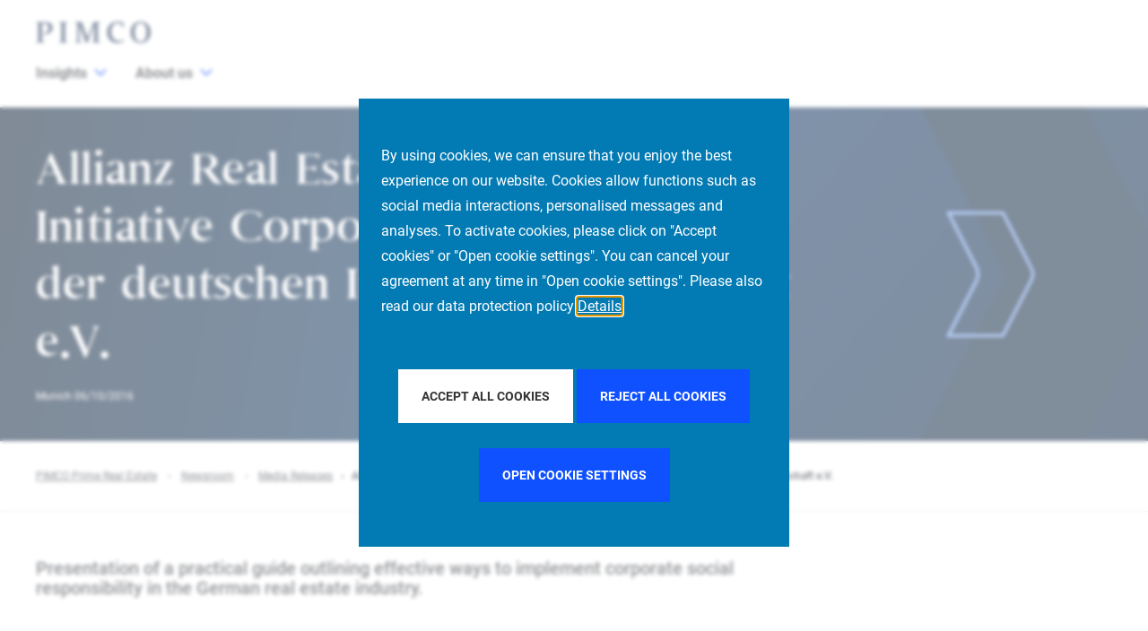

--- FILE ---
content_type: text/html;charset=UTF-8
request_url: https://pimcoprimerealestate.com/en/newsroom/press-releases/10-06-16-are-supports-initiative-corporate-governance
body_size: 11295
content:
<!DOCTYPE html>
<html lang="en"><head><meta charset="UTF-8"><link rel="stylesheet" href="https://pimcoprimerealestate.com/_Resources/Static/Packages/ARE.CookieBar/Css/cookie.bar.css?bust=e7132667">
            <link rel="stylesheet" href="https://pimcoprimerealestate.com/_Resources/Static/Packages/Ppre.Site/Styles/Main.min.css?bust=1a364f0c">
            <link rel="stylesheet" href="https://pimcoprimerealestate.com/_Resources/Static/Packages/Ppre.Site/Slick/slick.css?bust=d5cbc563">
            <link rel="stylesheet" href="https://pimcoprimerealestate.com/_Resources/Static/Packages/Ppre.Site/Slick/slick-theme.css?bust=be963380">
        
            <script type="text/javascript" src="https://pimcoprimerealestate.com/_Resources/Static/Packages/Ppre.Site/JavaScript/All.js?bust=5abec341"></script>
            <script type="text/javascript" src="https://pimcoprimerealestate.com/_Resources/Static/Packages/Neos.Twitter.Bootstrap/3.3/js/bootstrap.min.js?bust=430a443d"></script>
            <script type="text/javascript" src="https://pimcoprimerealestate.com/_Resources/Static/Packages/Ppre.Site/Slick/slick.min.js?bust=fd2d19c6"></script>
            <script type="text/javascript" defer src="https://pimcoprimerealestate.com/_Resources/Static/Packages/Ppre.Site/JavaScript/Components.js?bust=a013f561"></script>
        <script type="text/javascript" defer src="https://pimcoprimerealestate.com/_Resources/Static/Packages/Ppre.Site/Search/static/js/main.js?bust=ab4ccea6"></script><title>Allianz Real Estate supports Initiative Corporate Governance der deutschen Immobilienwirtschaft e.V. - Media Releases - Newsroom - Pimco Prime Real Estate</title><meta name="description" content="Presentation of a practical guide outlining effective ways to implement corporate social responsibility in the German real estate industry."><meta name="keywords" content="Allianz Real Estate, Initiative, Corporate Governance, deutsche Immobilienwirtschaft"><meta name="robots" content="index,follow"><link rel="canonical" href="https://pimcoprimerealestate.com/en/newsroom/press-releases/10-06-16-are-supports-initiative-corporate-governance"><link rel="alternate" hreflang="x-default" href="https://pimcoprimerealestate.com/en/newsroom/press-releases/10-06-16-are-supports-initiative-corporate-governance"><link rel="alternate" hreflang="en" href="https://pimcoprimerealestate.com/en/newsroom/press-releases/10-06-16-are-supports-initiative-corporate-governance"><link rel="alternate" hreflang="de" href="https://pimcoprimerealestate.com/de/newsroom/press-releases/10-06-16-are-unterstuetzt-initiative-corporate-governance"><link rel="alternate" hreflang="fr" href="https://pimcoprimerealestate.com/fr/newsroom/press-releases/10-06-16-are-supports-initiative-corporate-governance"><meta name="twitter:card" content="summary"><meta name="twitter:title" content="Allianz Real Estate supports Initiative Corporate Governance ..."><meta name="twitter:description" content="Presentation of a practical guide outlining effective ways to implement corporate social responsibility in the German real estate industry."><meta name="twitter:creator" content="@allianz_real"><meta name="twitter:url" content="https://pimcoprimerealestate.com/en/newsroom/press-releases/10-06-16-are-supports-initiative-corporate-governance"><meta name="twitter:image" content="/_Resources/Persistent/cdabbb3472d3972de9d373a2e57f3d9e09cd70bc/Allianz-logo-RGB-600x267.jpg"><meta property="og:type" content="website"><meta property="og:title" content="ARE supports Initiative Corporate Governance ..."><meta property="og:site_name" content="PIMCO Prime Real Estate"><meta property="og:locale" content="en"><meta property="og:description" content="Presentation of a practical guide outlining effective ways to implement corporate social responsibility in the German real estate industry."><meta property="og:url" content="https://pimcoprimerealestate.com/en/newsroom/press-releases/10-06-16-are-supports-initiative-corporate-governance"><meta property="og:image" content="/_Resources/Persistent/08590e30b9f2656dd88d6eb599d750da42fb1ce1/Allianz-logo-RGB-1200x533.jpg"><meta property="og:image:width" content="1200"><meta property="og:image:height" content="533"><meta property="og:image:alt" content="Allianz-logo-RGB.jpg"><script type="application/ld+json">{"@context":"http:\/\/schema.org\/","@type":"BreadcrumbList","itemListElement":[{"@type":"ListItem","position":1,"name":"PIMCO Prime Real Estate","item":"https:\/\/pimcoprimerealestate.com\/"},{"@type":"ListItem","position":2,"name":"Newsroom","item":"https:\/\/pimcoprimerealestate.com\/en\/newsroom"},{"@type":"ListItem","position":3,"name":"Media Releases","item":"https:\/\/pimcoprimerealestate.com\/en\/newsroom"},{"@type":"ListItem","position":4,"name":"Allianz Real Estate supports Initiative Corporate Governance der deutschen Immobilienwirtschaft e.V.","item":"https:\/\/pimcoprimerealestate.com\/en\/newsroom\/press-releases\/10-06-16-are-supports-initiative-corporate-governance"}]}</script>
        <meta charset="utf-8">
        <meta http-equiv="X-UA-Compatible" content="IE=edge">
        <meta name="viewport" content="width=device-width, initial-scale=1">
        <link rel="apple-touch-icon" sizes="180x180" href="https://pimcoprimerealestate.com/_Resources/Static/Packages/Ppre.Site/Images/Favicon/apple-touch-icon.png?bust=3d16f971">
        <link rel="icon" type="image/png" sizes="32x32" href="https://pimcoprimerealestate.com/_Resources/Static/Packages/Ppre.Site/Images/Favicon/favicon-32x32.png?bust=0725b9f4">
        <link rel="icon" type="image/png" sizes="16x16" href="https://pimcoprimerealestate.com/_Resources/Static/Packages/Ppre.Site/Images/Favicon/favicon-16x16.png?bust=67f1115d">
        <link rel="manifest" href="https://pimcoprimerealestate.com/_Resources/Static/Packages/Ppre.Site/Images/Favicon/site.webmanifest?bust=aecbda7e">

        <link rel="icon" href="https://pimcoprimerealestate.com/_Resources/Static/Packages/Ppre.Site/Images/favicon.ico?bust=822792d1">

        <meta name="msapplication-TileColor" content="#ffffff">
        <meta name="theme-color" content="#ffffff">
    </head><body><dialog id="cookieBar" aria-describedby="cookie__description">
    <div class="cookie__description">
        <p>
            By using cookies, we can ensure that you enjoy the best experience on our website. Cookies allow functions such as social media interactions, personalised messages and analyses. To activate cookies, please click on "Accept cookies" or "Open cookie settings". You can cancel your agreement at any time in "Open cookie settings". Please also read our data protection policy
            <a href="/en/privacy-statement">
                Details
            </a>
        </p>
    </div>

    <br>
    <br>
    <div class="cookie__decision text-center">
        <button type="button" class="btn btn-default allow" onclick="cookieDecision(this)">
            Accept all Cookies
        </button>
        <button type="button" class="btn btn-primary forbid" onclick="cookieDecision(this)">
            Reject all Cookies
        </button>
        <br>
        <br>
        <button type="button" class="btn btn-primary" data-toggle="modal" data-target="#optanonModal" onclick="cookieBarClose()">
            Open cookie settings
        </button>
    </div>
</dialog>


<!-- Modal -->
<div class="modal fade" id="optanonModal" tabindex="-1" role="dialog" data-backdrop="static" data-keyboard="false" aria-labelledby="optanonModalLabel" aria-hidden="true">
    <div class="modal-dialog modal-lg modal-dialog-centered" role="document">
        <div class="modal-content">
            <form id="optanonForm">
                <div class="modal-header">
                    <h4 class="modal-title text-center" id="optanonModalLabel">
                        Data protection settings
                    </h4>
                </div>
                <div class="modal-body">

                    <div class="row">
                        <div class="col-md-3">
                            <ul class="nav flex-column flex-fill" id="cookieSettingsTabs" role="tablist" aria-orientation="vertical">
                                <li class="nav-item active">
                                    <a class="nav-link" id="privacy-tab" data-toggle="tab" href="#privacy" role="tab" aria-controls="privacy" aria-expanded="true">
                                        Your data protection&#8232;
                                    </a>
                                </li>
                                <li class="nav-item">
                                    <a class="nav-link" id="technical-tab" data-toggle="tab" href="#technical" role="tab" aria-controls="technical" aria-expanded="false">
                                        Technically essential cookies
                                    </a>
                                </li>
                                <li class="nav-item">
                                    <a class="nav-link" id="statistic-tab" data-toggle="tab" href="#statistic" role="tab" aria-controls="statistic" aria-expanded="false">
                                        Cookies for statistical purposes&#8232;
                                    </a>
                                </li>
                                <li class="nav-item">
                                    <a class="nav-link" id="marketing-tab" data-toggle="tab" href="#marketing" role="tab" aria-controls="marketing" aria-expanded="false">
                                        Cookies for marketing purposes&#8232;
                                    </a>
                                </li>
                                <li class="nav-item">
                                    <a class="nav-link" href="/en/privacy-statement">
                                        Further information
                                    </a>
                                </li>
                            </ul>

                        </div>
                        <div class="col-md-9">
                            <div class="tab-content flex-fill" id="cookieSettingsTabsContent">
                                <div class="tab-pane fade show in active" id="privacy" role="tabpanel" aria-labelledby="privacy-tab">
                                    <div class="optanon-topic-header">
                                        <div class="optanon-topic-header-txt">
                                            Your data protection&#8232;
                                        </div>
                                    </div>
                                    <div class="optanon-topic-description">
                                        PIMCO Prime Real Estate respects your right to data protection. This is why we are providing you with this cookie management tool, which will help you to manage your cookie preferences. You can click on the various category headings to find out more and to change our standard settings (the use of cookies on this website is only activated as standard in the case of essential cookies). Blocking some types of cookies, however, may affect your experience of this website and the services offered by us
                                    </div>
                                </div>
                                <div class="tab-pane fade" id="technical" role="tabpanel" aria-labelledby="technical-tab">
                                    <div class="optanon-topic-header">
                                        <div class="optanon-topic-header-txt">
                                            Technically essential cookies
                                        </div>
                                        <div class="optanon-status"><span class="text-success"><strong>always active</strong></span>
                                        </div>
                                    </div>
                                    <div class="optanon-topic-content">
                                        <div class="optanon-topic-description">
                                            This cookies are required for the operation of our website and cannot be deactivated in our systems. As a rule, these cookies are only set in response to activities on your part corresponding to a service request, such as defining your data protection settings, registering or completing forms. You can set your browser in such a way that these cookies are blocked or that you are notified about these cookies. However, some areas of the website may then not work properly.&#8232;
                                        </div>

                                        <strong>
                                            Cookies used
                                        </strong>
                                        <div class="optanon-group-cookies-list">
                                            OptanonConsent, OptanonAllowStatistic, OptanonAllowMarketing
                                        </div>
                                    </div>
                                </div>
                                <div class="tab-pane fade" id="statistic" role="tabpanel" aria-labelledby="statistic-tab">
                                    <div class="optanon-topic-header">
                                        <div class="optanon-topic-header-txt">
                                            Cookies for statistical purposes&#8232;
                                        </div>
                                        <div class="optanon-status">
                                            <div class="form-check">
                                                <input class="form-check-input" name="OptanonAllowStatistic" id="OptanonAllowStatistic" type="checkbox">
                                                <label class="form-check-label" for="OptanonAllowStatistic">
                                                    active
                                                </label>
                                            </div>
                                        </div>
                                    </div>

                                    <div class="optanon-topic-content">
                                        <div class="optanon-topic-description">
                                            These cookies allow us to count visits and determine access sources in order to find out how our website is used and improve the service. They help us to answer the question of which pages are most popular, which are used least and how visitors move around the website. All the information captured by these cookies is pooled. If you do not allow these anonymised cookies, we cannot adapt our website to meet the needs of our users or discover errors in our website.
                                        </div>
                                        <strong>
                                            Cookies used
                                        </strong>
                                        <div class="optanon-group-cookies-list">

                                            sat_track, s_sq, s_cc, everest_g_v2, ev_sync_ox, ev_sync_nx, ev_sync_ix, ev_sync_dd, ev_sync_ax, dpm, dextp, demdex, aam_uuid, OPTOUTMULTI, DST

                                        </div>
                                    </div>
                                </div>
                                <div class="tab-pane fade" id="marketing" role="tabpanel" aria-labelledby="marketing-tab">
                                    <div class="optanon-topic-header">
                                        <div class="optanon-topic-header-txt">
                                            Cookies for marketing purposes&#8232;
                                        </div>
                                        <div class="optanon-status">
                                            <div class="form-check">
                                                <input class="form-check-input" name="OptanonAllowMarketing" id="OptanonAllowMarketing" type="checkbox">
                                                <label class="form-check-label" for="OptanonAllowMarketing">
                                                    active
                                                </label>
                                            </div>
                                        </div>
                                    </div>
                                    <div class="optanon-topic-content">
                                        <div class="optanon-topic-description">
                                            These cookies can be added by our advertising partners via our website. They can be used by these companies to create a profile of your interests and to show you relevant advertising on other websites. They work by clearly identifying your browser and your device. If you do not allow these cookies, you will not experience our specifically targeted advertising on other websites.
                                        </div>
                                    </div>
                                    <strong>
                                        Cookies used
                                    </strong>
                                    <div class="optanon-group-cookies-list">
     1P_JAR, CONSENT, NID, UULE, PREF, VISITOR_INFO1_LIVE, YSC, DST, demdex, dextp
 </div>
 <p class="optanon-subgroup-cookies-list">
     <span class="optanon-subgroup-header">youtube.com: </span>
 </p><div class="optanon-subgroup-cookies">PREF, APISID, LOGIN_INFO, GPS, SSID, YSC,
     SAPISID, SID, HSID, VISITOR_INFO1_LIVE,
 </div>
 
 <p class="optanon-subgroup-cookies-list">
   <span class="optanon-subgroup-header">google.com: </span>
   </p><div class="optanon-subgroup-cookies">NID, SID, SAPISID, HSID, APISID, SSID</div>
 

                                </div>
                            </div>
                        </div>
                    </div>

                </div>
                <div class="modal-footer">
                    <button type="button" class="btn btn-default forbid" onclick="cookieDecision(this)">
                        Reject all Cookies
                    </button>
                    <button type="button" class="btn btn-primary" data-dismiss="modal" onclick="optanonSubmit()">
                        Save settings
                    </button>
                </div>
            </form>
        </div>
    </div>
</div>
<!-- Google Tag Manager (noscript) --><noscript><iframe src="https://www.googletagmanager.com/ns.html?id=G-6HLWRM6YMZ" height="0" width="0" style="display:none;visibility:hidden"></iframe></noscript><!-- End Google Tag Manager (noscript) -->
    
    <div class="article">
        <header class="header-component" x-data="header('/')" x-bind="header" :class="{'is-active': activeMenu &gt;= 0 || mobileMenuOpen}"><div class="header-component__container"><div class="header-component__row"><div class="header__logo"><a href="/" title="PIMCO Home" aria-label="PIMCO Home"><svg alt="The PIMCO logo in navy blue." version="1.1" id="svg1" width="1280" height="240" viewbox="0 0 1280 240" sodipodi:docname="pimco_logo_nvy_pms.eps" xmlns:inkscape="http://www.inkscape.org/namespaces/inkscape" xmlns:sodipodi="http://sodipodi.sourceforge.net/DTD/sodipodi-0.dtd" xmlns="http://www.w3.org/2000/svg" xmlns:svg="http://www.w3.org/2000/svg">
  <defs id="defs1"></defs>
  <sodipodi:namedview id="namedview1" pagecolor="#ffffff" bordercolor="#000000" borderopacity="0.25" inkscape:showpageshadow="2" inkscape:pageopacity="0.0" inkscape:pagecheckerboard="0" inkscape:deskcolor="#d1d1d1">
    <inkscape:page x="0" y="0" inkscape:label="1" id="page1" width="1280" height="240" margin="0" bleed="0"></inkscape:page>
  </sodipodi:namedview>
  <g id="g1" inkscape:groupmode="layer" inkscape:label="1">
    <g id="group-R5">
      <path id="path2" d="m 2649.12,1713.69 v 40.61 h -716.79 v -40.61 l 154.85,-52.73 c 26.75,-9.11 38.42,-28.12 38.42,-53.67 V 187.641 c 0,-25.563 -11.67,-44.563 -38.42,-53.672 L 1932.33,81.2383 V 40.6211 h 716.79 v 40.6172 l -154.84,52.7307 c -26.75,9.109 -38.42,28.109 -38.42,53.66 V 1607.29 c 0,25.56 11.67,44.56 38.42,53.67 z m 2743.56,0 v 40.61 H 4817.77 L 4317.94,437.012 3844.1,1754.3 h -584.68 v -40.61 l 154.84,-52.73 c 26.76,-9.11 38.42,-28.12 38.42,-53.67 V 187.641 c 0,-25.563 -11.66,-44.563 -38.42,-53.672 L 3259.42,81.2383 V 40.6211 h 592.03 v 40.6172 l -177.97,55.6597 c -27.44,8.582 -39.77,28.133 -39.77,54.114 V 1457.5 L 4169.48,40.6211 h 156.57 L 4876.49,1492.22 V 187.629 c 0,-25.481 -11.54,-44.367 -38.16,-53.578 L 4685.67,81.2383 V 40.6211 h 707.01 v 40.6172 l -154.85,52.7307 c -26.75,9.109 -38.42,28.109 -38.42,53.672 V 1607.3 c 0,25.56 11.67,44.56 38.42,53.67 z M 628.73,813.035 V 711.441 c 342.497,0 770.62,121.809 770.62,581.329 0,352 -257.14,461.53 -640.963,461.53 H 0 v -40.61 l 154.852,-52.73 c 26.75,-9.11 38.418,-28.12 38.418,-53.67 V 187.629 c 0,-25.559 -11.668,-44.559 -38.418,-53.668 L 0,81.2305 V 40.6094 H 732.973 V 81.2305 L 562.238,138.352 c -26.898,9 -38.707,28.117 -38.707,53.769 V 1640.05 h 137.004 c 237.301,0 391.425,-114.24 391.425,-398.58 0,-297.333 -190.839,-413.74 -423.23,-428.435 z M 8757.66,126.051 c -227.51,0 -484.77,166.39 -484.77,773.949 0,607.56 257.26,773.95 484.77,773.95 227.52,0 484.78,-166.39 484.78,-773.95 0,-607.559 -257.26,-773.949 -484.78,-773.949 z m 0,1673.949 c -444.35,0 -842.34,-318.92 -842.34,-900 0,-581.078 397.99,-900 842.34,-900 444.35,0 842.34,318.922 842.34,900 0,581.08 -397.99,900 -842.34,900 z M 6801.6,0 c -503.96,0 -853.79,368.121 -853.79,896.188 0,578.852 381.63,903.812 907.61,903.812 181.03,0 340.05,-35.54 476.16,-83.77 v -422.39 h -77.47 l -77.46,205.46 c -47.94,127.27 -166.92,167.56 -328.18,167.56 -393.65,0 -536.15,-367.06 -536.15,-730.044 0,-519.168 304.74,-764.316 642.41,-764.316 130.23,0 265.49,37.199 389.97,109.309 l 44.04,-93.938 C 7222.38,78.6992 7021.78,0 6801.6,0" style="fill:#1e3659;fill-opacity:1;fill-rule:nonzero;stroke:none" transform="matrix(0.13333333,0,0,-0.13333333,0,240)"></path>
    </g>
  </g>
</svg>
</a></div></div><nav class="header__navigation"><button type="button" class="header__search-cta header__search-cta--mobile" x-on:click="mobileMenuShowSearch = ! mobileMenuShowSearch" :class="{'header__search-cta--hidden': mobileMenuOpen || desktopView}" title="Site search" aria-label="Site search"><span><svg height="16" width="16" viewbox="0 0 16 16" fill="none" xmlns="http://www.w3.org/2000/svg"><g clip-path="url(#clip0)"><path d="M15.8906 14.6531L12.0969 10.8594C12.025 10.7875 11.9313 10.75 11.8313 10.75H11.4187C12.4031 9.60938 13 8.125 13 6.5C13 2.90937 10.0906 0 6.5 0C2.90937 0 0 2.90937 0 6.5C0 10.0906 2.90937 13 6.5 13C8.125 13 9.60938 12.4031 10.75 11.4187V11.8313C10.75 11.9313 10.7906 12.025 10.8594 12.0969L14.6531 15.8906C14.8 16.0375 15.0375 16.0375 15.1844 15.8906L15.8906 15.1844C16.0375 15.0375 16.0375 14.8 15.8906 14.6531ZM6.5 11.5C3.7375 11.5 1.5 9.2625 1.5 6.5C1.5 3.7375 3.7375 1.5 6.5 1.5C9.2625 1.5 11.5 3.7375 11.5 6.5C11.5 9.2625 9.2625 11.5 6.5 11.5Z"></path></g><defs><clippath id="clip0"><rect width="16" height="16" fill="white"></rect></clippath></defs></svg></span></button><button type="button" x-on:click="mobileMenuOpen=!mobileMenuOpen" x-ref="mobileMenuButton" class="header__hamburger-cta" :class="{'header__hamburger-cta--active': mobileMenuOpen}" title="Close mobile navigation button" aria-label="Close mobile navigation button" aria-expanded="false"><span></span><span></span><span></span></button><div class="header__navigation-group" :class="{'header__navigation-group--active': activeMenu &gt;= 0, 'header__navigation-group--visible': mobileMenuOpen || desktopView}"><ul class="header__navigation-group-inner" x-collapse x-show="mobileMenuOpen || desktopView"><li class="header__navigation-dropdown header__navigation-item"><button type="button" class="header__navigation-dropdown-link" :class="activeMenu === 0 &amp;&amp; 'header__navigation-dropdown-link--active'" x-on:click="menuItemClicked(0)"><span>Insights</span><span class="header__navigation-dropdown-link-icon"><svg height="8" role="img" aria-hidden="true" width="14" viewbox="0 0 10 6" fill="none" xmlns="http://www.w3.org/2000/svg"><path d="M4.73418 5.86865L0.10918 1.28115C-0.0376953 1.13428 -0.0376953 0.896777 0.10918 0.749902L0.72793 0.131152C0.874805 -0.0157227 1.1123 -0.0157227 1.25918 0.131152L4.9998 3.83428L8.74043 0.131152C8.88731 -0.0157227 9.12481 -0.0157227 9.27168 0.131152L9.89043 0.749902C10.0373 0.896777 10.0373 1.13428 9.89043 1.28115L5.26543 5.86865C5.11856 6.01553 4.88105 6.01553 4.73418 5.86865Z" fill="black"></path></svg></span><span class="header__navigation-dropdown-link-mobile-icon"><svg xmlns="http://www.w3.org/2000/svg" viewbox="0 0 320 512"><path fill="currentColor" d="M310.6 233.4c12.5 12.5 12.5 32.8 0 45.3l-192 192c-12.5 12.5-32.8 12.5-45.3 0s-12.5-32.8 0-45.3L242.7 256 73.4 86.6c-12.5-12.5-12.5-32.8 0-45.3s32.8-12.5 45.3 0l192 192z"></path></svg></span></button><div class="header__navigation-dropdown-content" :class="activeMenu === 0 &amp;&amp; 'header__navigation-dropdown-content--active header__navigation-dropdown-content--visible' " x-show="activeMenu === 0" x-on:click="activeMenu = null"><div class="header__navigation-dropdown-content-inner"><div class="dropdown--back"><button type="button" class="dropdown--back-button"><span class="dropdown--back-button-icon"><svg xmlns="http://www.w3.org/2000/svg" viewbox="0 0 320 512"><path fill="currentColor" d="M310.6 233.4c12.5 12.5 12.5 32.8 0 45.3l-192 192c-12.5 12.5-32.8 12.5-45.3 0s-12.5-32.8 0-45.3L242.7 256 73.4 86.6c-12.5-12.5-12.5-32.8 0-45.3s32.8-12.5 45.3 0l192 192z"></path></svg></span>Insights</button></div><div class="dropdown--links-wrapper"><div class="dropdown--link-list"><p class="header__navigation-dropdown-eyebrow-heading">Latest Insights</p><ul><li><a href="/en/insights" :class="isCurrentPage('/en/insights') &amp;&amp; 'active'" class="nav-link">Market Commentary</a></li></ul></div><div class="dropdown--link-list"><p class="header__navigation-dropdown-eyebrow-heading">Outlook</p><ul><li><a href="/en/publications/bend-not-break-investing-in-real-estate-amid-economic-uncertainty" :class="isCurrentPage('/en/publications/bend-not-break-investing-in-real-estate-amid-economic-uncertainty') &amp;&amp; 'active'" class="nav-link">Real Estate Outlook</a></li></ul></div></div></div></div></li><li class="header__navigation-dropdown header__navigation-item"><button type="button" class="header__navigation-dropdown-link" :class="activeMenu === 1 &amp;&amp; 'header__navigation-dropdown-link--active'" x-on:click="menuItemClicked(1)"><span>About us</span><span class="header__navigation-dropdown-link-icon"><svg height="8" role="img" aria-hidden="true" width="14" viewbox="0 0 10 6" fill="none" xmlns="http://www.w3.org/2000/svg"><path d="M4.73418 5.86865L0.10918 1.28115C-0.0376953 1.13428 -0.0376953 0.896777 0.10918 0.749902L0.72793 0.131152C0.874805 -0.0157227 1.1123 -0.0157227 1.25918 0.131152L4.9998 3.83428L8.74043 0.131152C8.88731 -0.0157227 9.12481 -0.0157227 9.27168 0.131152L9.89043 0.749902C10.0373 0.896777 10.0373 1.13428 9.89043 1.28115L5.26543 5.86865C5.11856 6.01553 4.88105 6.01553 4.73418 5.86865Z" fill="black"></path></svg></span><span class="header__navigation-dropdown-link-mobile-icon"><svg xmlns="http://www.w3.org/2000/svg" viewbox="0 0 320 512"><path fill="currentColor" d="M310.6 233.4c12.5 12.5 12.5 32.8 0 45.3l-192 192c-12.5 12.5-32.8 12.5-45.3 0s-12.5-32.8 0-45.3L242.7 256 73.4 86.6c-12.5-12.5-12.5-32.8 0-45.3s32.8-12.5 45.3 0l192 192z"></path></svg></span></button><div class="header__navigation-dropdown-content" :class="activeMenu === 1 &amp;&amp; 'header__navigation-dropdown-content--active header__navigation-dropdown-content--visible' " x-show="activeMenu === 1" x-on:click="activeMenu = null"><div class="header__navigation-dropdown-content-inner"><div class="dropdown--back"><button type="button" class="dropdown--back-button"><span class="dropdown--back-button-icon"><svg xmlns="http://www.w3.org/2000/svg" viewbox="0 0 320 512"><path fill="currentColor" d="M310.6 233.4c12.5 12.5 12.5 32.8 0 45.3l-192 192c-12.5 12.5-32.8 12.5-45.3 0s-12.5-32.8 0-45.3L242.7 256 73.4 86.6c-12.5-12.5-12.5-32.8 0-45.3s32.8-12.5 45.3 0l192 192z"></path></svg></span>About us</button></div><div class="dropdown--links-wrapper"><div class="dropdown--link-list"><p class="header__navigation-dropdown-eyebrow-heading">Who we are</p><ul><li><a href="/en/investment-strategy" :class="isCurrentPage('/en/investment-strategy') &amp;&amp; 'active'" class="nav-link">Investment Strategy</a></li><li><a href="/en/company" :class="isCurrentPage('/en/company') &amp;&amp; 'active'" class="nav-link">Company</a></li><li><a href="/en/sustainability" :class="isCurrentPage('/en/sustainability') &amp;&amp; 'active'" class="nav-link">Sustainability</a></li><li><a href="/en/people-finder?function=management-committee" :class="isCurrentPage('/en/people-finder?function=management-committee') &amp;&amp; 'active'" class="nav-link">Management Committee</a></li></ul></div><div class="dropdown--link-list"><p class="header__navigation-dropdown-eyebrow-heading">Buildings</p><ul><li><a href="/en/asset-management" :class="isCurrentPage('/en/asset-management') &amp;&amp; 'active'" class="nav-link">Real Estate Asset Management</a></li><li><a href="/en/highlight-assets-1" :class="isCurrentPage('/en/highlight-assets-1') &amp;&amp; 'active'" class="nav-link">Highlight Assets</a></li></ul></div><div class="dropdown--link-list"><p class="header__navigation-dropdown-eyebrow-heading">More</p><ul><li><a href="/en/locations" :class="isCurrentPage('/en/locations') &amp;&amp; 'active'" class="nav-link">Locations</a></li><li><a href="/en/people-finder" :class="isCurrentPage('/en/people-finder') &amp;&amp; 'active'" class="nav-link">People Finder</a></li><li><a href="/en/newsroom" :class="isCurrentPage('/en/newsroom') &amp;&amp; 'active'" class="nav-link">Press Releases</a></li><li><a href="/en/media-contacts" :class="isCurrentPage('/en/media-contacts') &amp;&amp; 'active'" class="nav-link">Media contacts</a></li><li><a href="/en/career" :class="isCurrentPage('/en/career') &amp;&amp; 'active'" class="nav-link">Career</a></li></ul></div></div></div></div></li></ul></div><div class="header__search-input-container hidden" :class="{'active': mobileMenuShowSearch &amp;&amp; !mobileMenuOpen}"><div class="header__search-input-inner" role="search"><div class="header__searchbox"><div class="header__searchbox-inner"><div class="header__searchbox-input"><input placeholder="Search by keyword"></div></div><a class="header__searchbox-button" role="button" aria-label="Search" tabindex="0"><span class="header__searchbox-icon"><svg class="coveo-search-button-svg" focusable="false" enable-background="new 0 0 20 20" viewbox="0 0 20 20" xmlns="http://www.w3.org/2000/svg" role="img" aria-label="Search"><title>Search</title><g fill="currentColor"><path class="coveo-magnifier-circle-svg" d="m8.368 16.736c-4.614 0-8.368-3.754-8.368-8.368s3.754-8.368 8.368-8.368 8.368 3.754 8.368 8.368-3.754 8.368-8.368 8.368m0-14.161c-3.195 0-5.793 2.599-5.793 5.793s2.599 5.793 5.793 5.793 5.793-2.599 5.793-5.793-2.599-5.793-5.793-5.793"></path><path d="m18.713 20c-.329 0-.659-.126-.91-.377l-4.552-4.551c-.503-.503-.503-1.318 0-1.82.503-.503 1.318-.503 1.82 0l4.552 4.551c.503.503.503 1.318 0 1.82-.252.251-.581.377-.91.377"></path></g></svg></span></a></div></div></div></nav></div></header>
        <main>
            <div class="stage"><div class="stage__inner"><div class="stage__container"><div class="stage__content"><div class="stage__slug"></div><div class="stage__title font-decorative"><h1>Allianz Real Estate supports Initiative Corporate Governance der deutschen Immobilienwirtschaft e.V.</h1></div><div class="stage__byline">Munich 06/10/2016</div><div class="stage__text"></div><div class="cta-wrapper"></div></div></div><div class="stage__image-container"><div class="chevron_container"><span class="chevron chevron-dark"><svg height="400" role="img" aria-hidden="true" xmlns="http://www.w3.org/2000/svg" width="285" viewbox="0 0 285 400" fill="none"><path d="M0 0H183.469L282.258 192.701C284.607 197.283 284.607 202.717 282.258 207.299L183.469 400H0L98.8057 207.3C101.156 202.717 101.156 197.283 98.8057 192.7L0 0Z" fill="#001A37"></path></svg></span><span class="chevron chevron-small"><svg height="140" role="img" aria-hidden="true" xmlns="http://www.w3.org/2000/svg" width="99" viewbox="0 0 99 140" fill="none"><path d="M63.2329 138.5H2.45368L33.4548 77.9783C36.0208 72.9689 36.0208 67.0311 33.4548 62.0217L2.45368 1.5H63.2329L94.9296 63.3903C97.0551 67.5405 97.0551 72.4595 94.9296 76.6097L63.2329 138.5Z" stroke="#79A9FF" stroke-width="3"></path></svg></span></div></div></div><span class="chevron chevron-xl"><svg height="1024" role="img" aria-hidden="true" xmlns="http://www.w3.org/2000/svg" width="881" viewbox="0 0 881 1024" fill="none"><path d="M0 0H619.179L878.249 504.693C880.604 509.28 880.604 514.72 878.249 519.307L619.179 1024H0L259.115 519.308C261.47 514.721 261.47 509.279 259.115 504.692L0 0Z" fill="url(#paint0_linear_566_34064)"></path><path d="M0 0H619.179L878.249 504.693C880.604 509.28 880.604 514.72 878.249 519.307L619.179 1024H0L259.115 519.308C261.47 514.721 261.47 509.279 259.115 504.692L0 0Z" fill="#0F51FF" fill-opacity="0.05"></path><defs><lineargradient id="paint0_linear_566_34064" x1="882" y1="1024" x2="-92.2281" y2="202.261" gradientunits="userSpaceOnUse"><stop offset="0.0640555" stop-color="#001123"></stop><stop offset="1" stop-color="#022D5E"></stop></lineargradient></defs></svg></span></div>
            <aside class="breadcrumb-component"><div class="container">


	<ul class="breadcrumb">
	
		<li class="normal">
			
					<a href="/" title="PIMCO Prime Real Estate">PIMCO Prime Real Estate</a>
				
		</li>
	
		<li class="active">
			
					<a href="/en/newsroom" title="Newsroom">Newsroom</a>
				
		</li>
	
		<li class="active">
			
					<a href="/en/newsroom" title="Media Releases">Media Releases</a>
				
		</li>
	
		<li class="current">
			
					Allianz Real Estate supports Initiative Corporate Governance der deutschen Immobilienwirtschaft e.V.
				
		</li>
	
	</ul>

</div></aside>
            <div class="container">
                <div class="neos-contentcollection">
<div class="module-base__content neos-nodetypes-headline">
	<div><h3><b></b></h3><h3>Presentation of a practical guide outlining effective ways to implement corporate social responsibility in the German real estate industry.<br></h3></div>
</div>
<div class="module-base__content neos-nodetypes-text">
	<div><p>Allianz Real Estate supports the initiative in its quest to develop a fundamental practical guide on how the German real estate industry can put corporate social responsibility into practice, and has been involved in the design process. The guide was presented on September 28, 2016 at the Allianz Forum hosted by Alexander Gebauer, CEO and COO of Allianz Real Estate.</p><p>Brigitte Zypries, Parliamentary State Secretary of the Federal Ministry for Economic Affairs and Energy, gave a welcoming speech, followed by a key note speech from Prof. Klaus T&ouml;pfer (former executive director of UNEP and former Federal Minister).</p></div>
</div>

<div class="extra-wrapper-required-by-neos-backend">
    
            <div class="are-slickcarousel-slick" id="slick_f456f43e-9696-401c-981e-732db11a462f" data-slick='{"adaptiveHeight":false,"autoplay":true,"autoplaySpeed":3000,"centerMode":false,"cssEase":"ease-out","dots":false,"draggable":true,"arrows":true,"infinite":true,"initialSlide":0,"pauseOnHover":true,"pauseOnDotsHover":false,"rows":1,"slidesPerRow":1,"slidesToShow":1,"slidesToScroll":1,"speed":300,"vertical":false,"rtl":false,"lazyLoad":true,"centerPadding":"","nextOnClick":false}'><div class="slick-slide-item" data-slick-index="1"><div class="neos-nodetypes-image"><figure class><img src="/_Resources/Persistent/8923912e5b0c9894b7dda8741db9bc61f52d193b/1_The-Allianz-forum_161006-1000x666.webp" srcset="/_Resources/Persistent/8923912e5b0c9894b7dda8741db9bc61f52d193b/1_The-Allianz-forum_161006-1000x666.webp 1x, /_Resources/Persistent/8923912e5b0c9894b7dda8741db9bc61f52d193b/1_The-Allianz-forum_161006-1000x666.webp 1.5x, https://pimcoprimerealestate.com/_Resources/Static/Packages/Neos.Media/IconSets/vivid/jpg.svg?bust=7dbffe12 2x" loading="lazy" alt="The Allianz Forum" title="The Allianz Forum" width="1000" height="666"><figcaption></figcaption></figure></div></div><div class="slick-slide-item" data-slick-index="2"><div class="neos-nodetypes-image"><figure class><img src="/_Resources/Persistent/913d2d613ee4819db14699c288c62b3d772cb07b/2_Alexander%20Gebauer-161006-1000x666.webp" srcset="/_Resources/Persistent/913d2d613ee4819db14699c288c62b3d772cb07b/2_Alexander%20Gebauer-161006-1000x666.webp 1x, /_Resources/Persistent/913d2d613ee4819db14699c288c62b3d772cb07b/2_Alexander%20Gebauer-161006-1000x666.webp 1.5x, /_Resources/Persistent/913d2d613ee4819db14699c288c62b3d772cb07b/2_Alexander%20Gebauer-161006-1000x666.webp 2x" loading="lazy" alt="Alexander Gebauer" title="Alexander Gebauer" width="1000" height="666"><figcaption></figcaption></figure></div></div><div class="slick-slide-item" data-slick-index="3"><div class="neos-nodetypes-image"><figure class><img src="/_Resources/Persistent/fc0d30acdcdd7190049d41d6921096e3b3dce60f/3_Brigitte%20Zypries-161006-1000x666.webp" srcset="/_Resources/Persistent/fc0d30acdcdd7190049d41d6921096e3b3dce60f/3_Brigitte%20Zypries-161006-1000x666.webp 1x, /_Resources/Persistent/fc0d30acdcdd7190049d41d6921096e3b3dce60f/3_Brigitte%20Zypries-161006-1000x666.webp 1.5x, /_Resources/Persistent/fc0d30acdcdd7190049d41d6921096e3b3dce60f/3_Brigitte%20Zypries-161006-1000x666.webp 2x" loading="lazy" alt="Brigitte Zypries" title="Brigitte Zypries" width="1000" height="666"></figure></div></div><div class="slick-slide-item" data-slick-index="4"><div class="neos-nodetypes-image"><figure class><img src="/_Resources/Persistent/d4c0fd7570a447e0bc93ad6ac7676ebc4e1546cd/4_Brigitte-Zypries-with-guide-centered-by-the%20speakers_161006-1024x683.webp" srcset="/_Resources/Persistent/d4c0fd7570a447e0bc93ad6ac7676ebc4e1546cd/4_Brigitte-Zypries-with-guide-centered-by-the%20speakers_161006-1024x683.webp 1x, /_Resources/Persistent/d4c0fd7570a447e0bc93ad6ac7676ebc4e1546cd/4_Brigitte-Zypries-with-guide-centered-by-the%20speakers_161006-1024x683.webp 1.5x, /_Resources/Persistent/d4c0fd7570a447e0bc93ad6ac7676ebc4e1546cd/4_Brigitte-Zypries-with-guide-centered-by-the%20speakers_161006-1024x683.webp 2x" loading="lazy" alt="Brigitte Zypries with the guide centered by the speakers" title="Brigitte Zypries with the guide centered by the speakers" width="1024" height="683"><figcaption></figcaption></figure></div></div><div class="slick-slide-item" data-slick-index="5"><div class="neos-nodetypes-image"><figure class><img src="/_Resources/Persistent/6118e30d7f6f40725707bdb7e0d645bef66374bd/5_Guests-studying-the-guide%20_161006-1000x666.webp" srcset="/_Resources/Persistent/6118e30d7f6f40725707bdb7e0d645bef66374bd/5_Guests-studying-the-guide%20_161006-1000x666.webp 1x, /_Resources/Persistent/6118e30d7f6f40725707bdb7e0d645bef66374bd/5_Guests-studying-the-guide%20_161006-1000x666.webp 1.5x, /_Resources/Persistent/6118e30d7f6f40725707bdb7e0d645bef66374bd/5_Guests-studying-the-guide%20_161006-1000x666.webp 2x" loading="lazy" alt="Guests studying the guide" title="Guests studying the guide" width="1000" height="666"><figcaption></figcaption></figure></div></div></div>
        
</div>



    <script type="application/javascript">
        $(document).ready(() => {
            
            $("#slick_f456f43e-9696-401c-981e-732db11a462f").slick('slickSetOption', 'responsive', [
  {
     breakpoint: 1024,
     settings: {
        slidesToShow: 1,
        slidesToScroll: 1
      }
  },
  {
     breakpoint: 600,
     settings: {
        slidesToShow: 1,
        slidesToScroll: 1
      }
   }
], true);
            
        })

    </script>


<div class="module-base__content neos-nodetypes-text">
	<div><p>The Initiative Corporate Governance der deutschen Immobilienwirtschaft (ICG) and the German Property Federation (Zentraler Immobilien Ausschuss, ZIA) have been involved in ecological and economic programs to implement sustainability for a number of years. As part of the ICG's CSR initiative, both partners are now focusing on corporate social responsibility within the German real estate sector, as well as its benefits for society. In cooperation with the participating companies, the initiative has now developed and presented a program guide, which identifies the relevance of sustainable corporate governance with a special focus on corporate social responsibility. As a result, it is expected that the real estate industry should be more open to the idea of long-term involvement in this area. In addition to an analysis of the present situation, the guide also contains numerous practical tips and outlines areas in which measures promise to be particularly fruitful, as well as success factors and plenty of best practice examples as food for thought.</p><p>The practical guide and additional information can be found at&nbsp;<br><a rel="noopener external" href="http://www.wir-zeigen-verantwortung.de/en/" target="_blank">www.wir-zeigen-verantwortung.de/en/</a>.</p></div>
</div>
<div class="module-base__content neos-nodetypes-text">
	<div><p><i><sup>&nbsp;<br>Image source: ICG</sup></i></p></div>
</div></div>
                <nav aria-label="article-pager"><ul class="pager"><li class="previous"><a href="/en/newsroom/press-releases/05-10-16-are-begins-construction-at-friesenplatz-in-cologne" target rel="noopener noreferrer" title class="primary link-button"><span class="button-icon-margin">Older<span class="button-icon"><i class="fa-solid fa-chevron-left"></i></span></span></a></li><li class="next"><a href="/en/newsroom/press-releases/10-14-16-allianz-acquires-ownership-in-mixed-use-office-campus" target rel="noopener noreferrer" title class="primary link-button"><span class="button-icon-margin">Newer<span class="button-icon"><i class="fa-solid fa-chevron-right"></i></span></span></a></li></ul></nav>
            </div>
        </main>
        
        <br>
        <aside class="author" aria-labelledby="authorLabel">
            
                <div class="container article-container">
                    <strong id="authorLabel">
                        Press Contact:
                    </strong>
                    <div class="neos-contentcollection">

    
  
</div>
                    <span></span>
                </div>
            
        </aside>
        



<footer>
    <div id="disclaimer"><div class="container tighten"><div class="neos-nodetypes-text" style="margin: 25px 0;"><p>When introducing a property investment opportunity to PIMCO Prime Real Estate you acknowledge that we are under no obligation to accept your introduction or enter into any agreement with you. Fees, commission or other payments in respect of introductions shall only be payable where there is a signed written agreement to that effect entered into between PIMCO Prime Real Estate and the introducer. By submitting an introduction to PIMCO Prime Real Estate you shall be deemed to have accepted the aforementioned terms.</p><p>"PIMCO Prime Real Estate&rdquo; is a PIMCO company that includes PIMCO Prime Real Estate GmbH, PIMCO Prime Real Estate LLC, and their subsidiaries and affiliates: <strong>PIMCO Prime Real Estate GmbH (Company No. 158768, Seidlstrasse 24&ndash;24a, 80335 Munich, Germany), PIMCO Prime Real Estate GmbH Belgium Branch (VAT No. BE 0841.512.711, Boulevard Roi Albert II, 32, 1000 Brussels, Belgium), PIMCO Prime Real Estate GmbH France Branch (SIRET No. 509 339 669 00053, 50-52 Boulevard Haussmann, 75009 Paris, France), PIMCO Prime Real Estate GmbH Italy Branch (Numero REA MI-2107576, Piazza Tre Torri, 3 20145 Milano, Italy), PIMCO Prime Real Estate GmbH Spain Branch (NIF W2760686B, Paseo de La Castellana, 200 Edificio Spaces, 28046 Madrid, Spain), PIMCO Prime Real Estate GmbH Sweden Branch (VAT No. SE516411865401, Norrlandsgatan 18, 111 43 Stockholm, Sweden), PIMCO Prime Real Estate GmbH UK Branch (Company No. FC036236, 11 Baker Street, London W1U 3AH, United Kingdom), PIMCO Prime Real Estate Asia Pacific Pte Ltd (UEN 202000233H, 12 Marina View #17-02 Asia Square Tower 2, Singapore 018961), PIMCO Prime Real Estate (Shanghai) Co, Ltd (Company No. 91310115MA1K4KBT0L, 479 Lujiazui Ring Road&#8203;, Shanghai Tower, Pudong New District &#8203;, Shanghai 200120&#8203;, People&rsquo;s Republic of China&#8203;), PIMCO Prime Real Estate Japan GK (Company No. 0104-03-022895, 1-6-2 Marunouchi, Chiyoda-ku, Tokyo 100-0005, Japan), PIMCO Prime Real Estate LLC (File No. 5234055, 1633 Broadway, New York, NY 10019-6999, USA).</strong> PIMCO Prime Real Estate LLC is a wholly-owned subsidiary of Pacific Investment Management Company LLC, and PIMCO Prime Real Estate GmbH and its affiliates are wholly-owned by PIMCO Europe GmbH. PIMCO Prime Real Estate GmbH operates separately from PIMCO. PIMCO Prime Real Estate LLC investment professionals provide investment management and other services as dual personnel through Pacific Investment Management Company LLC.</p><p>PIMCO Prime Real Estate is a trademark of PIMCO LLC and PIMCO is a trademark of Allianz Asset Management of America LLC in the United States and throughout the world.&nbsp;</p></div></div></div>

    <div id="footer-links">
        <div class="container">
            <div class="row">
                <div class="col-sm-2 copy">
                    &copy; PIMCO <span class="current-year">2026</span>
                </div>
                <div class="col-sm-10">
                    <div class="neos-contentcollection">
<div class="module-base__content neos-nodetypes-text">
	<div><ul><li><a target="_blank" rel="noopener external" href="https://careers.allianz.com/go/PIMCO-Prime-Real-Estate/8863601/">Career</a></li><li>Follow us on <a target="_blank" rel="noopener external" href="https://www.linkedin.com/company/22334751">LinkedIn</a></li><li><a href="/en/credits">Credits</a></li><li><a href="/en/voice-your-concerns">Voice your concerns</a></li><li><a href="/en/privacy-statement">Privacy Statement</a></li><li><a href="/en/terms-of-use">Terms of Use</a></li></ul></div>
</div></div>
                    <ul style="display: inline">
                        <li><a href="#" data-toggle="modal" data-target="#optanonModal">
                            Cookie settings
                        </a></li>
                    </ul>
                    

<script>

    document.addEventListener('click', (event) => {
        if(!event.target.matches('#disable-ga-button')) return;

        setTimeout(() => {
            var button = document.querySelector('#statistic-tab');
            if(!button) return;
            button.click()
        }, 500)

        setTimeout(() => {
            document.querySelector('#OptanonAllowStatistic').checked = false
        }, 1200)

    })
</script>

<a style="margin-left: 10px;" id="disable-ga-button" data-toggle="modal" data-target="#optanonModal" href="#">Disable Google Analytics for this website</a>

                </div>
            </div>
            <div class="allianz-image">
                <img width="134" height="16" src="https://pimcoprimerealestate.com/_Resources/Static/Packages/Ppre.Site/Images/logoallianz2x.png?bust=cbae9836" alt="A company of Allianz">
            </div>
        </div>
    </div>
</footer>

    </div>
<script src="https://pimcoprimerealestate.com/_Resources/Static/Packages/ARE.CookieBar/JavaScript/js.cookie.js?bust=e8de69bd"></script><script src="https://pimcoprimerealestate.com/_Resources/Static/Packages/ARE.CookieBar/JavaScript/cookie.bar.js?bust=ccaa358d"></script> <script src="https://pimcoprimerealestate.com/_Resources/Static/Packages/Networkteam.Neos.MailObfuscator/Scripts/nwt.mailobfuscation.min.js?bust=a8608126"></script><script data-neos-node="/sites/arerelaunch/node-383uwdia2f9ip/node-kbst2pnvo1rsc/node-uj32dvehifrqf@live;language=en" src="https://pimcoprimerealestate.com/_Resources/Static/Packages/Neos.Neos/JavaScript/LastVisitedNode.js?bust=775acd7b" async></script></body></html>


--- FILE ---
content_type: text/css
request_url: https://pimcoprimerealestate.com/_Resources/Static/Packages/ARE.CookieBar/Css/cookie.bar.css?bust=e7132667
body_size: 537
content:
#cookieBar {
    padding: 50px 25px;
    background: #027ab3;
    width: 100%;
    max-width: 480px;
    border: none
}

#cookieBar::backdrop {
    background: rgba(255, 255, 255, .5);
    -webkit-backdrop-filter: saturate(100%) blur(2px);
    backdrop-filter: saturate(100%) blur(2px);
}




.cookie__description p {
    color: #fff!important;
    padding: 0;
    margin: 0;
}

.cookie__description p a {
    color: #fff;
    text-decoration: underline;
}

.cookie__decision  button {
    text-transform: uppercase;
}

.cookie--button {
    padding: 5px;
    border-radius: 5px;
    color: #fff;
    border: none;
}

.cookie--button:focus {
    outline: none;
}

.cookie--button.allow {
    background: green;
}

.cookie--button.forbid {
    background: red;
}

.cookie--button:hover {
    text-decoration: underline;
}

/* ie */
@media screen and (min-width: 0\0
) {
    #cookieBar .cookie--button {
        padding: 6px 5px 2px 5px;
    }
}

.optanon-topic-header {
    font-weight: bold;
    margin-bottom: 10px;
}


.optanon-topic-header-txt {
    display: inline-block;
    max-width: 70%;
    width: 100%;
}

.optanon-status {
    display: inline-block;
    max-width: 25%;
    width: 100%;
    text-align: right;
}

.optanon-topic-description {
    margin-bottom: 10px;
}

.optanon-group-cookies-list {
    color: #666;
    font-size: 12px;
}

.optanon-subgroup-cookies-list {
    color: #666;
    font-size: 12px;
    margin: 0;
    border-top: 1px solid #ccc;
}

.optanon-subgroup-cookies {
    color: #666;
    font-size: 12px;
}


.optanon-subgroup-header {
    color: #414141;
    margin: 0;
    font-size: 12px;
}

@media screen and (min-width: 768px) {
    .modal:before {
        display: inline-block;
        vertical-align: middle;
        content: " ";
        height: 100%;
    }
}

.modal-dialog {
    display: inline-block;
    text-align: left;
    vertical-align: middle;
}

.modal {
    text-align: center;
}


#cookieSettingsTabs li.active a{
    background-color: #eeeeee;
}

--- FILE ---
content_type: text/css
request_url: https://pimcoprimerealestate.com/_Resources/Static/Packages/Ppre.Site/Slick/slick-theme.css?bust=be963380
body_size: 948
content:
@charset 'UTF-8';
.slick-slide {
  margin: 0px 1em;
}
.slick-slide img {
  width: 100%;
}

.slick-current {
  opacity: 1;
}

.slick-loading .slick-list {
  background: #fff url("./ajax-loader.gif") center center no-repeat;
}

/* Arrows */
.slick-controls {
  list-style: none;
  margin: 0;
  padding: 0;
}

.slick-arrow {
  border: none;
  background: transparent;
  display: block;
  width: 20px;
  height: 20px;
  padding: 0;
  cursor: pointer;
  position: absolute;
  top: 50%;
  width: 30px;
  height: 30px;
  background: #000;
  color: #fff;
  border-radius: 50%;
  border: 2px solid transparent;
  -webkit-transform: translate(0, -50%);
  -ms-transform: translate(0, -50%);
  transform: translate(0, -50%);
  transition: all ease-in-out 0.3s;
}
.slick-arrow:hover, .slick-arrow:focus {
  background: #fff;
  border-color: #000;
}
.slick-arrow:hover .ico, .slick-arrow:focus .ico {
  fill: #000;
}
.slick-arrow[aria-disabled=true] {
  background: #e9e9e9;
  border: solid 2px #767676;
}
.slick-arrow[aria-disabled=true] .ico {
  fill: #767676;
}
.slick-arrow .ico {
  fill: #fff;
}

.slick-prev {
  left: -25px;
}
[dir=rtl] .slick-prev {
  left: auto;
  right: -25px;
}

.slick-next {
  right: -25px;
}
[dir=rtl] .slick-next {
  left: -25px;
  right: auto;
}

/* Pause/Play Button*/
.slick-pause {
  border: none;
  background: transparent;
  display: inline-block;
  width: 20px;
  height: 20px;
  padding: 0;
  cursor: pointer;
  position: absolute;
  top: 100%;
  left: 16px;
  margin-top: calc(0.5em + 5px);
  z-index: 10;
}
.slick-pause.slick--paused {
  overflow: hidden;
}
.slick-pause.slick--paused:after {
  content: "";
  display: block;
  position: absolute;
  left: 4px;
  top: 2px;
  border-left: 14px solid #000;
  border-right: 14px solid transparent;
  border-top: 8px solid transparent;
  border-bottom: 8px solid transparent;
}
.slick-pause.slick--playing:before, .slick-pause.slick--playing:after {
  content: "";
  width: 4px;
  height: 14px;
  background: #000;
  display: block;
  position: absolute;
  top: 3px;
}
.slick-pause.slick--playing:before {
  left: 4px;
}
.slick-pause.slick--playing:after {
  right: 4px;
}

/* Dots */
.slick-dotted.slick-slider {
  margin-bottom: 30px;
}

.slick-dots {
  position: absolute;
  list-style: none;
  display: block;
  text-align: center;
  width: 100%;
  margin: 0;
}

.slick-accessible .slick-dots {
  top: 100%;
  padding: 0 25px;
  margin-top: 0.5em;
}
.slick-accessible .slick-dot {
  position: relative;
  display: inline-block;
  margin: 0 5px;
  padding: 0;
}
.slick-accessible .slick-dot.slick-active > span {
  border-color: #000;
}
.slick-accessible .slick-dot.slick-active > span .slick-dot-content {
  background: #ccc;
  color: #000;
}
.slick-accessible .slick-dot button:hover,
.slick-accessible .slick-dot button:focus {
  transition: all ease-in-out 0.3s;
  border-color: #000;
}
.slick-accessible .slick-dot button:hover .slick-dot-content,
.slick-accessible .slick-dot button:focus .slick-dot-content {
  background: #fff;
  border-radius: 4em;
  color: #000;
}
.slick-accessible .slick-dot > span,
.slick-accessible .slick-dot button {
  display: block;
  border: 3px solid transparent;
  border-radius: 4em;
  position: relative;
  padding: 0;
}
.slick-initialized:not(.slick-accessible) .slick-accessible .slick-dot > span,
.slick-initialized:not(.slick-accessible) .slick-accessible .slick-dot button {
  outline: none;
}
.slick-accessible .slick-dot button {
  cursor: pointer;
}
.slick-accessible .slick-dot span .slick-dot-content {
  text-indent: -9999px;
  min-width: auto;
  min-height: auto;
  display: block;
  width: 0.5rem;
  height: 0.5rem;
}
.slick-accessible .slick-dot-content {
  display: inline-block;
  font-size: 0.75rem;
  line-height: 1.5rem;
  min-width: 1.5rem;
  min-height: 1.5rem;
  background: #000;
  border-radius: 4em;
  color: #fff;
  transition: all ease-in-out 0.3s;
}
.slick-accessible .slick-dot-count {
  position: absolute;
  height: 1px;
  width: 1px;
  overflow: hidden;
  word-wrap: normal;
  clip: rect(1px 1px 1px 1px);
  clip: rect(1px, 1px, 1px, 1px);
}
.slick-accessible .slick-active button {
  border-color: #000;
}
.slick-accessible .slick-active button .slick-dot-content {
  background: #ccc;
  color: #000;
}


--- FILE ---
content_type: application/javascript
request_url: https://pimcoprimerealestate.com/_Resources/Static/Packages/Ppre.Site/Slick/slick.min.js?bust=fd2d19c6
body_size: 12146
content:
!function (i) {
    "use strict";
    "function" == typeof define && define.amd ? define(["jquery"], i) : "undefined" != typeof exports ? module.exports = i(require("jquery")) : i(jQuery)
}(function (d) {
    "use strict";
    var s, l = window.Slick || {};
    s = 0, (l = function (i, e) {

        var t, o = this;
        o.defaults = {
            adaptiveHeight: !1,
            appendArrows: d(i),
            appendDots: d(i),
            arrows: !0,
            arrowsPlacement: null,
            asNavFor: null,
            prevArrow: '<button class="slick-prev" type="button"><span class="slick-prev-icon" aria-hidden="true"></span><span class="slick-sr-only">Previous</span></button>',
            nextArrow: '<button class="slick-next" type="button"><span class="slick-next-icon" aria-hidden="true"></span><span class="slick-sr-only">Next</span></button>',
            autoplay: !1,
            autoplaySpeed: 3e3,
            centerMode: !1,
            centerPadding: "50px",
            cssEase: "ease",
            customPaging: function (i, e) {
                return d('<button type="button"><span class="slick-dot-icon" aria-hidden="true"></span><span class="slick-sr-only">Go to slide ' + (e + 1) + "</span></button>")
            },
            dots: !1,
            dotsClass: "slick-dots",
            draggable: !0,
            easing: "linear",
            edgeFriction: .35,
            fade: !1,
            infinite: !0,
            initialSlide: 0,
            instructionsText: null,
            lazyLoad: "ondemand",
            mobileFirst: !1,
            playIcon: '<span class="slick-play-icon" aria-hidden="true"></span>',
            pauseIcon: '<span class="slick-pause-icon" aria-hidden="true"></span>',
            pauseOnHover: !0,
            pauseOnFocus: !0,
            pauseOnDotsHover: !1,
            regionLabel: "carousel",
            respondTo: "window",
            responsive: null,
            rows: 1,
            rtl: !1,
            slide: "",
            slidesPerRow: 1,
            slidesToShow: 1,
            slidesToScroll: 1,
            speed: 500,
            swipe: !0,
            swipeToSlide: !1,
            touchMove: !0,
            touchThreshold: 5,
            useAutoplayToggleButton: !0,
            useCSS: !0,
            useGroupRole: !0,
            useTransform: !0,
            variableWidth: !1,
            vertical: !1,
            verticalSwiping: !1,
            waitForAnimate: !0,
            zIndex: 1e3
        }, o.initials = {
            animating: !1,
            dragging: !1,
            autoPlayTimer: null,
            currentDirection: 0,
            currentLeft: null,
            currentSlide: 0,
            direction: 1,
            $dots: null,
            $instructionsText: null,
            listWidth: null,
            listHeight: null,
            loadIndex: 0,
            $nextArrow: null,
            $pauseButton: null,
            $pauseIcon: null,
            $playIcon: null,
            $prevArrow: null,
            scrolling: !1,
            slideCount: null,
            slideWidth: null,
            $slideTrack: null,
            $slides: null,
            sliding: !1,
            slideOffset: 0,
            swipeLeft: null,
            swiping: !1,
            $list: null,
            touchObject: {},
            transformsEnabled: !1,
            unslicked: !1
        }, d.extend(o, o.initials), o.activeBreakpoint = null, o.animType = null, o.animProp = null, o.breakpoints = [], o.breakpointSettings = [], o.cssTransitions = !1, o.focussed = !1, o.interrupted = !1, o.hidden = "hidden", o.paused = !0, o.positionProp = null, o.respondTo = null, o.rowCount = 1, o.shouldClick = !0, o.$slider = d(i), o.$slidesCache = null, o.transformType = null, o.transitionType = null, o.visibilityChange = "visibilitychange", o.windowWidth = 0, o.windowTimer = null, t = d(i).data("slick") || {}, o.options = d.extend({}, o.defaults, e, t), o.currentSlide = o.options.initialSlide, o.originalSettings = o.options, void 0 !== document.mozHidden ? (o.hidden = "mozHidden", o.visibilityChange = "mozvisibilitychange") : void 0 !== document.webkitHidden && (o.hidden = "webkitHidden", o.visibilityChange = "webkitvisibilitychange"), o.autoPlay = d.proxy(o.autoPlay, o), o.autoPlayClear = d.proxy(o.autoPlayClear, o), o.autoPlayIterator = d.proxy(o.autoPlayIterator, o), o.autoPlayToggleHandler = d.proxy(o.autoPlayToggleHandler, o), o.changeSlide = d.proxy(o.changeSlide, o), o.clickHandler = d.proxy(o.clickHandler, o), o.selectHandler = d.proxy(o.selectHandler, o), o.setPosition = d.proxy(o.setPosition, o), o.swipeHandler = d.proxy(o.swipeHandler, o), o.dragHandler = d.proxy(o.dragHandler, o), o.instanceUid = s++, o.htmlExpr = /^(?:\s*(<[\w\W]+>)[^>]*)$/, o.registerBreakpoints(), o.init(!0)
    }).prototype.addSlide = l.prototype.slickAdd = function (i, e, t) {
        var o = this;
        if ("boolean" == typeof e) t = e, e = null; else if (e < 0 || e >= o.slideCount) return !1;
        o.unload(), "number" == typeof e ? 0 === e && 0 === o.$slides.length ? d(i).appendTo(o.$slideTrack) : t ? d(i).insertBefore(o.$slides.eq(e)) : d(i).insertAfter(o.$slides.eq(e)) : !0 === t ? d(i).prependTo(o.$slideTrack) : d(i).appendTo(o.$slideTrack), o.$slides = o.$slideTrack.children(this.options.slide), o.$slideTrack.children(this.options.slide).detach(), o.$slideTrack.append(o.$slides), o.$slides.each(function (i, e) {
            d(e).attr("data-slick-index", i), d(e).attr("role", "group"), d(e).attr("aria-label", "slide " + i)
        }), o.$slidesCache = o.$slides, o.reinit()
    }, l.prototype.animateHeight = function () {
        var i, e = this;
        1 === e.options.slidesToShow && !0 === e.options.adaptiveHeight && !1 === e.options.vertical && (i = e.$slides.eq(e.currentSlide).outerHeight(!0), e.$list.animate({height: i}, e.options.speed))
    }, l.prototype.animateSlide = function (i, e) {
        var t = {}, o = this;
        o.animateHeight(), !0 === o.options.rtl && !1 === o.options.vertical && (i = -i), !1 === o.transformsEnabled ? !1 === o.options.vertical ? o.$slideTrack.animate({left: i}, o.options.speed, o.options.easing, e) : o.$slideTrack.animate({top: i}, o.options.speed, o.options.easing, e) : !1 === o.cssTransitions ? (!0 === o.options.rtl && (o.currentLeft = -o.currentLeft), d({animStart: o.currentLeft}).animate({animStart: i}, {
            duration: o.options.speed,
            easing: o.options.easing,
            step: function (i) {
                i = Math.ceil(i), !1 === o.options.vertical ? t[o.animType] = "translate(" + i + "px, 0px)" : t[o.animType] = "translate(0px," + i + "px)", o.$slideTrack.css(t)
            },
            complete: function () {
                e && e.call()
            }
        })) : (o.applyTransition(), i = Math.ceil(i), !1 === o.options.vertical ? t[o.animType] = "translate3d(" + i + "px, 0px, 0px)" : t[o.animType] = "translate3d(0px," + i + "px, 0px)", o.$slideTrack.css(t), e && setTimeout(function () {
            o.disableTransition(), e.call()
        }, o.options.speed))
    }, l.prototype.getNavTarget = function () {
        var i = this.options.asNavFor;
        return i && null !== i && (i = d(i).not(this.$slider)), i
    }, l.prototype.asNavFor = function (e) {
        var i = this.getNavTarget();
        null !== i && "object" == typeof i && i.each(function () {
            var i = d(this).slick("getSlick");
            i.unslicked || i.slideHandler(e, !0)
        })
    }, l.prototype.applyTransition = function (i) {
        var e = this, t = {};
        !1 === e.options.fade ? t[e.transitionType] = e.transformType + " " + e.options.speed + "ms " + e.options.cssEase : t[e.transitionType] = "opacity " + e.options.speed + "ms " + e.options.cssEase, !1 === e.options.fade ? e.$slideTrack.css(t) : e.$slides.eq(i).css(t)
    }, l.prototype.autoPlay = function () {
        var i = this;
        i.autoPlayClear(), i.slideCount > i.options.slidesToShow && (i.autoPlayTimer = setInterval(i.autoPlayIterator, i.options.autoplaySpeed))
    }, l.prototype.autoPlayClear = function () {
        this.autoPlayTimer && clearInterval(this.autoPlayTimer)
    }, l.prototype.autoPlayIterator = function () {
        var i = this, e = i.currentSlide + i.options.slidesToScroll;
        i.paused || i.interrupted || i.focussed || (!1 === i.options.infinite && (1 === i.direction && i.currentSlide + 1 === i.slideCount - 1 ? i.direction = 0 : 0 === i.direction && (e = i.currentSlide - i.options.slidesToScroll, i.currentSlide - 1 == 0 && (i.direction = 1))), i.slideHandler(e))
    }, l.prototype.autoPlayToggleHandler = function () {
        var i = this;
        i.paused ? (i.$playIcon.css("display", "none"), i.$pauseIcon.css("display", "inline"), i.$pauseButton.find(".slick-play-text").attr("style", "display: none"), i.$pauseButton.find(".slick-pause-text").removeAttr("style"), i.slickPlay()) : (i.$playIcon.css("display", "inline"), i.$pauseIcon.css("display", "none"), i.$pauseButton.find(".slick-play-text").removeAttr("style"), i.$pauseButton.find(".slick-pause-text").attr("style", "display: none"), i.slickPause())
    }, l.prototype.buildArrows = function () {
        var i = this;
        if (!0 === i.options.arrows) if (i.$prevArrow = d(i.options.prevArrow).addClass("slick-arrow"), i.$nextArrow = d(i.options.nextArrow).addClass("slick-arrow"), i.slideCount > i.options.slidesToShow) {
            if (i.htmlExpr.test(i.options.prevArrow)) if (null != i.options.arrowsPlacement) switch (i.options.arrowsPlacement) {
                case"beforeSlides":
                case"split":
                    i.$prevArrow.prependTo(i.options.appendArrows);
                    break;
                case"afterSlides":
                    i.$prevArrow.appendTo(i.options.appendArrows)
            } else i.$prevArrow.prependTo(i.options.appendArrows);
            if (i.htmlExpr.test(i.options.nextArrow)) if (null != i.options.arrowsPlacement) switch (i.options.arrowsPlacement) {
                case"beforeSlides":
                    i.$prevArrow.after(i.$nextArrow);
                    break;
                case"afterSlides":
                case"split":
                    i.$nextArrow.appendTo(i.options.appendArrows)
            } else i.$nextArrow.appendTo(i.options.appendArrows);
            !0 !== i.options.infinite && i.$prevArrow.addClass("slick-disabled").prop("disabled", !0)
        } else i.$prevArrow.add(i.$nextArrow).addClass("slick-hidden").prop("disabled", !0)
    }, l.prototype.buildDots = function () {
        var i, e, t = this;
        if (!0 === t.options.dots && t.slideCount > t.options.slidesToShow) {
            for (t.$slider.addClass("slick-dotted"), e = d("<ul />").addClass(t.options.dotsClass), i = 0; i <= t.getDotCount(); i += 1) e.append(d("<li />").append(t.options.customPaging.call(this, t, i)));
            t.$dots = e.appendTo(t.options.appendDots), t.$dots.find("li").first().addClass("slick-active")
        }
    }, l.prototype.buildOut = function () {
        var t = this;
        t.$slides = t.$slider.children(t.options.slide + ":not(.slick-cloned)").addClass("slick-slide"), t.slideCount = t.$slides.length, t.$slides.each(function (i, e) {
            d(e).attr("data-slick-index", i).data("originalStyling", d(e).attr("style") || ""), t.options.useGroupRole && d(e).attr("role", "group").attr("aria-label", "slide " + (i + 1))
        }), t.$slider.addClass("slick-slider"), t.$slider.addClass("accessible-slick"), t.$slider.attr("role", "region"), t.$slider.attr("aria-label", t.options.regionLabel), t.$slider.attr("tabindex", -1), t.$slideTrack = 0 === t.slideCount ? d('<div class="slick-track"/>').appendTo(t.$slider) : t.$slides.wrapAll('<div class="slick-track"/>').parent(), t.$list = t.$slideTrack.wrap('<div class="slick-list"/>').parent(), t.$slideTrack.css("opacity", 0), !0 !== t.options.centerMode && !0 !== t.options.swipeToSlide || (t.options.slidesToScroll = 1), d("img[data-lazy]", t.$slider).not("[src]").addClass("slick-loading"), t.setupInfinite(), t.buildArrows(), t.buildDots(), t.updateDots(), t.setSlideClasses("number" == typeof t.currentSlide ? t.currentSlide : 0), !0 === t.options.draggable && t.$list.addClass("draggable"), t.options.autoplay && t.options.useAutoplayToggleButton && (t.$pauseIcon = d(t.options.pauseIcon).attr("aria-hidden", !0), t.$playIcon = d(t.options.playIcon).attr("aria-hidden", !0), t.$pauseButton = d('<button type="button" class="slick-autoplay-toggle-button">'), t.$pauseButton.append(t.$pauseIcon), t.$pauseButton.append(t.$playIcon.css("display", "none")), t.$pauseButton.append(d('<span class="slick-pause-text slick-sr-only">Pause</span>')), t.$pauseButton.append(d('<span class="slick-play-text slick-sr-only" style="display: none">Play</span>')), t.$pauseButton.prependTo(t.$slider)), null != t.options.instructionsText && "" != t.options.instructionsText && (t.$instructionsText = d('<p class="slick-instructions slick-sr-only">' + t.options.instructionsText + "</p>"), t.$instructionsText.prependTo(t.$slider))
    }, l.prototype.buildRows = function () {
        var i, e, t, o = this, s = document.createDocumentFragment(), n = o.$slider.children();
        if (0 < o.options.rows) {
            for (t = o.options.slidesPerRow * o.options.rows, e = Math.ceil(n.length / t), i = 0; i < e; i++) {
                for (var l = document.createElement("div"), r = 0; r < o.options.rows; r++) {
                    for (var a = document.createElement("div"), d = 0; d < o.options.slidesPerRow; d++) {
                        var p = i * t + (r * o.options.slidesPerRow + d);
                        n.get(p) && a.appendChild(n.get(p))
                    }
                    l.appendChild(a)
                }
                s.appendChild(l)
            }
            o.$slider.empty().append(s), o.$slider.children().children().children().css({
                width: 100 / o.options.slidesPerRow + "%",
                display: "inline-block"
            })
        }
    }, l.prototype.checkResponsive = function (i, e) {
        var t, o, s, n = this, l = !1, r = n.$slider.width(), a = window.innerWidth || d(window).width();
        if ("window" === n.respondTo ? s = a : "slider" === n.respondTo ? s = r : "min" === n.respondTo && (s = Math.min(a, r)), n.options.responsive && n.options.responsive.length && null !== n.options.responsive) {
            for (t in o = null, n.breakpoints) n.breakpoints.hasOwnProperty(t) && (!1 === n.originalSettings.mobileFirst ? s < n.breakpoints[t] && (o = n.breakpoints[t]) : s > n.breakpoints[t] && (o = n.breakpoints[t]));
            null !== o ? null !== n.activeBreakpoint && o === n.activeBreakpoint && !e || (n.activeBreakpoint = o, "unslick" === n.breakpointSettings[o] ? n.unslick(o) : (n.options = d.extend({}, n.originalSettings, n.breakpointSettings[o]), !0 === i && (n.currentSlide = n.options.initialSlide), n.refresh(i)), l = o) : null !== n.activeBreakpoint && (n.activeBreakpoint = null, n.options = n.originalSettings, !0 === i && (n.currentSlide = n.options.initialSlide), n.refresh(i), l = o), i || !1 === l || n.$slider.trigger("breakpoint", [n, l])
        }
    }, l.prototype.changeSlide = function (i, e) {
        var t, o, s = this, n = d(i.currentTarget);
        switch (n.is("a") && i.preventDefault(), n.is("li") || (n = n.closest("li")), t = s.slideCount % s.options.slidesToScroll != 0 ? 0 : (s.slideCount - s.currentSlide) % s.options.slidesToScroll, i.data.message) {
            case"previous":
                o = 0 == t ? s.options.slidesToScroll : s.options.slidesToShow - t, s.slideCount > s.options.slidesToShow && s.slideHandler(s.currentSlide - o, !1, e);
                break;
            case"next":
                o = 0 == t ? s.options.slidesToScroll : t, s.slideCount > s.options.slidesToShow && s.slideHandler(s.currentSlide + o, !1, e);
                break;
            case"index":
                var l = 0 === i.data.index ? 0 : i.data.index || n.index() * s.options.slidesToScroll;
                s.slideHandler(s.checkNavigable(l), !1, e), n.children().trigger("focus");
                break;
            default:
                return
        }
    }, l.prototype.checkNavigable = function (i) {
        var e = this.getNavigableIndexes(), t = 0;
        if (i > e[e.length - 1]) i = e[e.length - 1]; else for (var o in e) {
            if (i < e[o]) {
                i = t;
                break
            }
            t = e[o]
        }
        return i
    }, l.prototype.cleanUpEvents = function () {
        var i = this;
        i.options.autoplay && i.options.useAutoplayToggleButton && i.$pauseButton.off("click.slick", i.autoPlayToggleHandler), i.options.dots && null !== i.$dots && d("li", i.$dots).off("click.slick", i.changeSlide).off("mouseenter.slick", d.proxy(i.interrupt, i, !0)).off("mouseleave.slick", d.proxy(i.interrupt, i, !1)), i.$slider.off("focus.slick blur.slick"), !0 === i.options.arrows && i.slideCount > i.options.slidesToShow && (i.$prevArrow && i.$prevArrow.off("click.slick", i.changeSlide), i.$nextArrow && i.$nextArrow.off("click.slick", i.changeSlide)), i.$list.off("touchstart.slick mousedown.slick", i.swipeHandler), i.$list.off("touchmove.slick mousemove.slick", i.swipeHandler), i.$list.off("touchend.slick mouseup.slick", i.swipeHandler), i.$list.off("touchcancel.slick mouseleave.slick", i.swipeHandler), i.$list.off("click.slick", i.clickHandler), d(document).off(i.visibilityChange, i.visibility), i.cleanUpSlideEvents(), d(window).off("orientationchange.slick.slick-" + i.instanceUid, i.orientationChange), d(window).off("resize.slick.slick-" + i.instanceUid, i.resize), d("[draggable!=true]", i.$slideTrack).off("dragstart", i.preventDefault), d(window).off("load.slick.slick-" + i.instanceUid, i.setPosition)
    }, l.prototype.cleanUpSlideEvents = function () {
        var i = this;
        i.$list.off("mouseenter.slick", d.proxy(i.interrupt, i, !0)), i.$list.off("mouseleave.slick", d.proxy(i.interrupt, i, !1))
    }, l.prototype.cleanUpRows = function () {
        var i;
        0 < this.options.rows && ((i = this.$slides.children().children()).removeAttr("style"), this.$slider.empty().append(i))
    }, l.prototype.clickHandler = function (i) {
        !1 === this.shouldClick && (i.stopImmediatePropagation(), i.stopPropagation(), i.preventDefault())
    }, l.prototype.destroy = function (i) {
        var e = this;
        e.autoPlayClear(), e.touchObject = {}, e.cleanUpEvents(), d(".slick-cloned", e.$slider).detach(), e.options.autoplay && e.options.useAutoplayToggleButton && e.$pauseButton.remove(), e.$dots && e.$dots.remove(), e.$prevArrow && e.$prevArrow.length && (e.$prevArrow.removeClass("slick-disabled slick-arrow slick-hidden").prop("disabled", !1).css("display", ""), e.htmlExpr.test(e.options.prevArrow) && e.$prevArrow.remove()), e.$nextArrow && e.$nextArrow.length && (e.$nextArrow.removeClass("slick-disabled slick-arrow slick-hidden").prop("disabled", !1).css("display", ""), e.htmlExpr.test(e.options.nextArrow) && e.$nextArrow.remove()), e.$slides && (e.$slides.removeClass("slick-slide slick-active slick-center slick-visible slick-current").removeAttr("aria-hidden").removeAttr("data-slick-index").each(function () {
            d(this).attr("style", d(this).data("originalStyling"))
        }), e.$slideTrack.children(this.options.slide).detach(), e.$slideTrack.detach(), e.$list.detach(), e.$slider.append(e.$slides)), e.cleanUpRows(), e.$slider.removeClass("slick-slider"), e.$slider.removeClass("slick-initialized"), e.$slider.removeClass("slick-dotted"), e.$slider.removeClass("accessible-slick"), e.unslicked = !0, i || e.$slider.trigger("destroy", [e])
    }, l.prototype.disableTransition = function (i) {
        var e = {};
        e[this.transitionType] = "", !1 === this.options.fade ? this.$slideTrack.css(e) : this.$slides.eq(i).css(e)
    }, l.prototype.fadeSlide = function (i, e) {
        var t = this;
        !1 === t.cssTransitions ? (t.$slides.eq(i).css({zIndex: t.options.zIndex}), t.$slides.eq(i).animate({opacity: 1}, t.options.speed, t.options.easing, e)) : (t.applyTransition(i), t.$slides.eq(i).css({
            opacity: 1,
            zIndex: t.options.zIndex
        }), e && setTimeout(function () {
            t.disableTransition(i), e.call()
        }, t.options.speed))
    }, l.prototype.fadeSlideOut = function (i) {
        var e = this;
        !1 === e.cssTransitions ? e.$slides.eq(i).animate({
            opacity: 0,
            zIndex: e.options.zIndex - 2
        }, e.options.speed, e.options.easing) : (e.applyTransition(i), e.$slides.eq(i).css({
            opacity: 0,
            zIndex: e.options.zIndex - 2
        }))
    }, l.prototype.filterSlides = l.prototype.slickFilter = function (i) {
        var e = this;
        null !== i && (e.$slidesCache = e.$slides, e.unload(), e.$slideTrack.children(this.options.slide).detach(), e.$slidesCache.filter(i).appendTo(e.$slideTrack), e.reinit())
    }, l.prototype.focusHandler = function () {
        var t = this;
        t.$slider.off("focus.slick blur.slick").on("focus.slick", "*", function (i) {
            var e = d(this);
            setTimeout(function () {
                t.options.pauseOnFocus && e.is(":focus") && (t.focussed = !0, t.autoPlay())
            }, 0)
        }).on("blur.slick", "*", function (i) {
            d(this);
            t.options.pauseOnFocus && (t.focussed = !1, t.autoPlay())
        })
    }, l.prototype.getCurrent = l.prototype.slickCurrentSlide = function () {
        return this.currentSlide
    }, l.prototype.getDotCount = function () {
        var i = this, e = 0, t = 0, o = 0;
        if (!0 === i.options.infinite) if (i.slideCount <= i.options.slidesToShow) ++o; else for (; e < i.slideCount;) ++o, e = t + i.options.slidesToScroll, t += i.options.slidesToScroll <= i.options.slidesToShow ? i.options.slidesToScroll : i.options.slidesToShow; else if (!0 === i.options.centerMode) o = i.slideCount; else if (i.options.asNavFor) for (; e < i.slideCount;) ++o, e = t + i.options.slidesToScroll, t += i.options.slidesToScroll <= i.options.slidesToShow ? i.options.slidesToScroll : i.options.slidesToShow; else o = 1 + Math.ceil((i.slideCount - i.options.slidesToShow) / i.options.slidesToScroll);
        return o - 1
    }, l.prototype.getLeft = function (i) {
        var e, t, o, s, n = this, l = 0;
        return n.slideOffset = 0, t = n.$slides.first().outerHeight(!0), !0 === n.options.infinite ? (n.slideCount > n.options.slidesToShow && (n.slideOffset = n.slideWidth * n.options.slidesToShow * -1, s = -1, !0 === n.options.vertical && !0 === n.options.centerMode && (2 === n.options.slidesToShow ? s = -1.5 : 1 === n.options.slidesToShow && (s = -2)), l = t * n.options.slidesToShow * s), n.slideCount % n.options.slidesToScroll != 0 && i + n.options.slidesToScroll > n.slideCount && n.slideCount > n.options.slidesToShow && (l = i > n.slideCount ? (n.slideOffset = (n.options.slidesToShow - (i - n.slideCount)) * n.slideWidth * -1, (n.options.slidesToShow - (i - n.slideCount)) * t * -1) : (n.slideOffset = n.slideCount % n.options.slidesToScroll * n.slideWidth * -1, n.slideCount % n.options.slidesToScroll * t * -1))) : i + n.options.slidesToShow > n.slideCount && (n.slideOffset = (i + n.options.slidesToShow - n.slideCount) * n.slideWidth, l = (i + n.options.slidesToShow - n.slideCount) * t), n.slideCount <= n.options.slidesToShow && (l = n.slideOffset = 0), !0 === n.options.centerMode && n.slideCount <= n.options.slidesToShow ? n.slideOffset = n.slideWidth * Math.floor(n.options.slidesToShow) / 2 - n.slideWidth * n.slideCount / 2 : !0 === n.options.centerMode && !0 === n.options.infinite ? n.slideOffset += n.slideWidth * Math.floor(n.options.slidesToShow / 2) - n.slideWidth : !0 === n.options.centerMode && (n.slideOffset = 0, n.slideOffset += n.slideWidth * Math.floor(n.options.slidesToShow / 2)), e = !1 === n.options.vertical ? i * n.slideWidth * -1 + n.slideOffset : i * t * -1 + l, !0 === n.options.variableWidth && (o = n.slideCount <= n.options.slidesToShow || !1 === n.options.infinite ? n.$slideTrack.children(".slick-slide").eq(i) : n.$slideTrack.children(".slick-slide").eq(i + n.options.slidesToShow), e = !0 === n.options.rtl ? o[0] ? -1 * (n.$slideTrack.width() - o[0].offsetLeft - o.width()) : 0 : o[0] ? -1 * o[0].offsetLeft : 0, !0 === n.options.centerMode && (o = n.slideCount <= n.options.slidesToShow || !1 === n.options.infinite ? n.$slideTrack.children(".slick-slide").eq(i) : n.$slideTrack.children(".slick-slide").eq(i + n.options.slidesToShow + 1), e = !0 === n.options.rtl ? o[0] ? -1 * (n.$slideTrack.width() - o[0].offsetLeft - o.width()) : 0 : o[0] ? -1 * o[0].offsetLeft : 0, e += (n.$list.width() - o.outerWidth()) / 2)), e
    }, l.prototype.getOption = l.prototype.slickGetOption = function (i) {
        return this.options[i]
    }, l.prototype.getNavigableIndexes = function () {
        for (var i = this, e = 0, t = 0, o = [], s = !1 === i.options.infinite ? i.slideCount : (e = -1 * i.options.slidesToScroll, t = -1 * i.options.slidesToScroll, 2 * i.slideCount); e < s;) o.push(e), e = t + i.options.slidesToScroll, t += i.options.slidesToScroll <= i.options.slidesToShow ? i.options.slidesToScroll : i.options.slidesToShow;
        return o
    }, l.prototype.getSlick = function () {
        return this
    }, l.prototype.getSlideCount = function () {
        var s, n = this, i = !0 === n.options.centerMode ? Math.floor(n.$list.width() / 2) : 0,
            l = -1 * n.swipeLeft + i;
        return !0 === n.options.swipeToSlide ? (n.$slideTrack.find(".slick-slide").each(function (i, e) {
            var t = d(e).outerWidth(), o = e.offsetLeft;
            if (!0 !== n.options.centerMode && (o += t / 2), l < o + t) return s = e, !1
        }), Math.abs(d(s).attr("data-slick-index") - n.currentSlide) || 1) : n.options.slidesToScroll
    }, l.prototype.goTo = l.prototype.slickGoTo = function (i, e) {
        this.changeSlide({data: {message: "index", index: parseInt(i)}}, e)
    }, l.prototype.init = function (i) {
        var e = this;
        d(e.$slider).hasClass("slick-initialized") || (d(e.$slider).addClass("slick-initialized"), e.buildRows(), e.buildOut(), e.setProps(), e.startLoad(), e.loadSlider(), e.initializeEvents(), e.updateArrows(), e.updateDots(), e.checkResponsive(!0), e.focusHandler()), i && e.$slider.trigger("init", [e]), e.options.autoplay && (e.paused = !1, e.autoPlay()), e.updateSlideVisibility(), null != e.options.accessibility && console.warn("accessibility setting is no longer supported."), null != e.options.focusOnChange && console.warn("focusOnChange is no longer supported."), null != e.options.focusOnSelect && console.warn("focusOnSelect is no longer supported.")
    }, l.prototype.initArrowEvents = function () {
        var i = this;
        !0 === i.options.arrows && i.slideCount > i.options.slidesToShow && (i.$prevArrow.off("click.slick").on("click.slick", {message: "previous"}, i.changeSlide), i.$nextArrow.off("click.slick").on("click.slick", {message: "next"}, i.changeSlide))
    }, l.prototype.initDotEvents = function () {
        var i = this;
        !0 === i.options.dots && i.slideCount > i.options.slidesToShow && d("li", i.$dots).on("click.slick", {message: "index"}, i.changeSlide), !0 === i.options.dots && !0 === i.options.pauseOnDotsHover && i.slideCount > i.options.slidesToShow && d("li", i.$dots).on("mouseenter.slick", d.proxy(i.interrupt, i, !0)).on("mouseleave.slick", d.proxy(i.interrupt, i, !1))
    }, l.prototype.initSlideEvents = function () {
        var i = this;
        i.options.pauseOnHover && (i.$list.on("mouseenter.slick", d.proxy(i.interrupt, i, !0)), i.$list.on("mouseleave.slick", d.proxy(i.interrupt, i, !1)))
    }, l.prototype.initializeEvents = function () {
        var i = this;
        i.initArrowEvents(), i.initDotEvents(), i.initSlideEvents(), i.options.autoplay && i.options.useAutoplayToggleButton && i.$pauseButton.on("click.slick", i.autoPlayToggleHandler), i.$list.on("touchstart.slick mousedown.slick", {action: "start"}, i.swipeHandler), i.$list.on("touchmove.slick mousemove.slick", {action: "move"}, i.swipeHandler), i.$list.on("touchend.slick mouseup.slick", {action: "end"}, i.swipeHandler), i.$list.on("touchcancel.slick mouseleave.slick", {action: "end"}, i.swipeHandler), i.$list.on("click.slick", i.clickHandler), d(document).on(i.visibilityChange, d.proxy(i.visibility, i)), d(window).on("orientationchange.slick.slick-" + i.instanceUid, d.proxy(i.orientationChange, i)), d(window).on("resize.slick.slick-" + i.instanceUid, d.proxy(i.resize, i)), d("[draggable!=true]", i.$slideTrack).on("dragstart", i.preventDefault), d(window).on("load.slick.slick-" + i.instanceUid, i.setPosition), d(i.setPosition)
    }, l.prototype.initUI = function () {
        var i = this;
        !0 === i.options.arrows && i.slideCount > i.options.slidesToShow && (i.$prevArrow.show(), i.$nextArrow.show()), !0 === i.options.dots && i.slideCount > i.options.slidesToShow && i.$dots.show()
    }, l.prototype.lazyLoad = function () {
        var i, e, t, n = this;

        function o(i) {
            d("img[data-lazy]", i).each(function () {
                var i = d(this), e = d(this).attr("data-lazy"), t = d(this).attr("data-srcset"),
                    o = d(this).attr("data-sizes") || n.$slider.attr("data-sizes"), s = document.createElement("img");
                s.onload = function () {
                    i.animate({opacity: 0}, 100, function () {
                        t && (i.attr("srcset", t), o && i.attr("sizes", o)), i.attr("src", e).animate({opacity: 1}, 200, function () {
                            i.removeAttr("data-lazy data-srcset data-sizes").removeClass("slick-loading")
                        }), n.$slider.trigger("lazyLoaded", [n, i, e])
                    })
                }, s.onerror = function () {
                    i.removeAttr("data-lazy").removeClass("slick-loading").addClass("slick-lazyload-error"), n.$slider.trigger("lazyLoadError", [n, i, e])
                }, s.src = e
            })
        }

        if (!0 === n.options.centerMode ? t = !0 === n.options.infinite ? (e = n.currentSlide + (n.options.slidesToShow / 2 + 1)) + n.options.slidesToShow + 2 : (e = Math.max(0, n.currentSlide - (n.options.slidesToShow / 2 + 1)), n.options.slidesToShow / 2 + 1 + 2 + n.currentSlide) : (e = n.options.infinite ? n.options.slidesToShow + n.currentSlide : n.currentSlide, t = Math.ceil(e + n.options.slidesToShow), !0 === n.options.fade && (0 < e && e--, t <= n.slideCount && t++)), i = n.$slider.find(".slick-slide").slice(e, t), "anticipated" === n.options.lazyLoad) for (var s = e - 1, l = t, r = n.$slider.find(".slick-slide"), a = 0; a < n.options.slidesToScroll; a++) s < 0 && (s = n.slideCount - 1), i = (i = i.add(r.eq(s))).add(r.eq(l)), s--, l++;
        o(i), n.slideCount <= n.options.slidesToShow ? o(n.$slider.find(".slick-slide")) : n.currentSlide >= n.slideCount - n.options.slidesToShow ? o(n.$slider.find(".slick-cloned").slice(0, n.options.slidesToShow)) : 0 === n.currentSlide && o(n.$slider.find(".slick-cloned").slice(-1 * n.options.slidesToShow))
    }, l.prototype.loadSlider = function () {
        var i = this;
        i.setPosition(), i.$slideTrack.css({opacity: 1}), i.$slider.removeClass("slick-loading"), i.initUI(), "progressive" === i.options.lazyLoad && i.progressiveLazyLoad()
    }, l.prototype.next = l.prototype.slickNext = function () {
        this.changeSlide({data: {message: "next"}})
    }, l.prototype.orientationChange = function () {
        this.checkResponsive(), this.setPosition()
    }, l.prototype.pause = l.prototype.slickPause = function () {
        this.autoPlayClear(), this.paused = !0
    }, l.prototype.play = l.prototype.slickPlay = function () {
        var i = this;
        i.autoPlay(), i.options.autoplay = !0, i.paused = !1, i.focussed = !1, i.interrupted = !1
    }, l.prototype.postSlide = function (i) {
        var e = this;
        e.unslicked || (e.$slider.trigger("afterChange", [e, i]), e.animating = !1, e.slideCount > e.options.slidesToShow && e.setPosition(), e.swipeLeft = null, e.options.autoplay && e.autoPlay(), e.updateSlideVisibility())
    }, l.prototype.prev = l.prototype.slickPrev = function () {
        this.changeSlide({data: {message: "previous"}})
    }, l.prototype.preventDefault = function (i) {
        i.preventDefault()
    }, l.prototype.progressiveLazyLoad = function (i) {
        i = i || 1;
        var e, t, o, s, n, l = this, r = d("img[data-lazy]", l.$slider);
        r.length ? (e = r.first(), t = e.attr("data-lazy"), o = e.attr("data-srcset"), s = e.attr("data-sizes") || l.$slider.attr("data-sizes"), (n = document.createElement("img")).onload = function () {
            o && (e.attr("srcset", o), s && e.attr("sizes", s)), e.attr("src", t).removeAttr("data-lazy data-srcset data-sizes").removeClass("slick-loading"), !0 === l.options.adaptiveHeight && l.setPosition(), l.$slider.trigger("lazyLoaded", [l, e, t]), l.progressiveLazyLoad()
        }, n.onerror = function () {
            i < 3 ? setTimeout(function () {
                l.progressiveLazyLoad(i + 1)
            }, 500) : (e.removeAttr("data-lazy").removeClass("slick-loading").addClass("slick-lazyload-error"), l.$slider.trigger("lazyLoadError", [l, e, t]), l.progressiveLazyLoad())
        }, n.src = t) : l.$slider.trigger("allImagesLoaded", [l])
    }, l.prototype.refresh = function (i) {
        var e, t = this, o = t.slideCount - t.options.slidesToShow;
        !t.options.infinite && t.currentSlide > o && (t.currentSlide = o), t.slideCount <= t.options.slidesToShow && (t.currentSlide = 0), e = t.currentSlide, t.destroy(!0), d.extend(t, t.initials, {currentSlide: e}), t.init(), i || t.changeSlide({
            data: {
                message: "index",
                index: e
            }
        }, !1)
    }, l.prototype.registerBreakpoints = function () {
        var i, e, t, o = this, s = o.options.responsive || null;
        if ("array" === d.type(s) && s.length) {
            for (i in o.respondTo = o.options.respondTo || "window", s) if (t = o.breakpoints.length - 1, s.hasOwnProperty(i)) {
                for (e = s[i].breakpoint; 0 <= t;) o.breakpoints[t] && o.breakpoints[t] === e && o.breakpoints.splice(t, 1), t--;
                o.breakpoints.push(e), o.breakpointSettings[e] = s[i].settings
            }
            o.breakpoints.sort(function (i, e) {
                return o.options.mobileFirst ? i - e : e - i
            })
        }
    }, l.prototype.reinit = function () {
        var i = this;
        i.$slides = i.$slideTrack.children(i.options.slide).addClass("slick-slide"), i.slideCount = i.$slides.length, i.currentSlide >= i.slideCount && 0 !== i.currentSlide && (i.currentSlide = i.currentSlide - i.options.slidesToScroll), i.slideCount <= i.options.slidesToShow && (i.currentSlide = 0), i.registerBreakpoints(), i.setProps(), i.setupInfinite(), i.buildArrows(), i.updateArrows(), i.initArrowEvents(), i.buildDots(), i.updateDots(), i.initDotEvents(), i.cleanUpSlideEvents(), i.initSlideEvents(), i.checkResponsive(!1, !0), i.setSlideClasses("number" == typeof i.currentSlide ? i.currentSlide : 0), i.setPosition(), i.focusHandler(), i.paused = !i.options.autoplay, i.autoPlay(), i.$slider.trigger("reInit", [i])
    }, l.prototype.resize = function () {
        var i = this;
        d(window).width() !== i.windowWidth && (clearTimeout(i.windowDelay), i.windowDelay = window.setTimeout(function () {
            i.windowWidth = d(window).width(), i.checkResponsive(), i.unslicked || i.setPosition()
        }, 50))
    }, l.prototype.removeSlide = l.prototype.slickRemove = function (i, e, t) {
        var o = this;
        if (i = "boolean" == typeof i ? !0 === (e = i) ? 0 : o.slideCount - 1 : !0 === e ? --i : i, o.slideCount < 1 || i < 0 || i > o.slideCount - 1) return !1;
        o.unload(), !0 === t ? o.$slideTrack.children().remove() : o.$slideTrack.children(this.options.slide).eq(i).remove(), o.$slides = o.$slideTrack.children(this.options.slide), o.$slideTrack.children(this.options.slide).detach(), o.$slideTrack.append(o.$slides), o.$slidesCache = o.$slides, o.reinit()
    }, l.prototype.setCSS = function (i) {
        var e, t, o = this, s = {};
        !0 === o.options.rtl && (i = -i), e = "left" == o.positionProp ? Math.ceil(i) + "px" : "0px", t = "top" == o.positionProp ? Math.ceil(i) + "px" : "0px", s[o.positionProp] = i, !1 === o.transformsEnabled || (!(s = {}) === o.cssTransitions ? s[o.animType] = "translate(" + e + ", " + t + ")" : s[o.animType] = "translate3d(" + e + ", " + t + ", 0px)"), o.$slideTrack.css(s)
    }, l.prototype.setDimensions = function () {
        var i = this;
        !1 === i.options.vertical ? !0 === i.options.centerMode && i.$list.css({padding: "0px " + i.options.centerPadding}) : (i.$list.height(i.$slides.first().outerHeight(!0) * i.options.slidesToShow), !0 === i.options.centerMode && i.$list.css({padding: i.options.centerPadding + " 0px"})), i.listWidth = i.$list.width(), i.listHeight = i.$list.height(), !1 === i.options.vertical && !1 === i.options.variableWidth ? (i.slideWidth = Math.ceil(i.listWidth / i.options.slidesToShow), i.$slideTrack.width(Math.ceil(i.slideWidth * i.$slideTrack.children(".slick-slide").length))) : !0 === i.options.variableWidth ? i.$slideTrack.width(5e3 * i.slideCount) : (i.slideWidth = Math.ceil(i.listWidth), i.$slideTrack.height(Math.ceil(i.$slides.first().outerHeight(!0) * i.$slideTrack.children(".slick-slide").length)));
        var e = i.$slides.first().outerWidth(!0) - i.$slides.first().width();
        !1 === i.options.variableWidth && i.$slideTrack.children(".slick-slide").width(i.slideWidth - e)
    }, l.prototype.setFade = function () {
        var t, o = this;
        o.$slides.each(function (i, e) {
            t = o.slideWidth * i * -1, !0 === o.options.rtl ? d(e).css({
                position: "relative",
                right: t,
                top: 0,
                zIndex: o.options.zIndex - 2,
                opacity: 0
            }) : d(e).css({position: "relative", left: t, top: 0, zIndex: o.options.zIndex - 2, opacity: 0})
        }), o.$slides.eq(o.currentSlide).css({zIndex: o.options.zIndex - 1, opacity: 1})
    }, l.prototype.setHeight = function () {
        var i, e = this;
        1 === e.options.slidesToShow && !0 === e.options.adaptiveHeight && !1 === e.options.vertical && (i = e.$slides.eq(e.currentSlide).outerHeight(!0), e.$list.css("height", i))
    }, l.prototype.setOption = l.prototype.slickSetOption = function () {
        var i, e, t, o, s, n = this, l = !1;
        if ("object" === d.type(arguments[0]) ? (t = arguments[0], l = arguments[1], s = "multiple") : "string" === d.type(arguments[0]) && (o = arguments[1], l = arguments[2], "responsive" === (t = arguments[0]) && "array" === d.type(arguments[1]) ? s = "responsive" : void 0 !== arguments[1] && (s = "single")), "single" === s) n.options[t] = o; else if ("multiple" === s) d.each(t, function (i, e) {
            n.options[i] = e
        }); else if ("responsive" === s) for (e in o) if ("array" !== d.type(n.options.responsive)) n.options.responsive = [o[e]]; else {
            for (i = n.options.responsive.length - 1; 0 <= i;) n.options.responsive[i].breakpoint === o[e].breakpoint && n.options.responsive.splice(i, 1), i--;
            n.options.responsive.push(o[e])
        }
        l && (n.unload(), n.reinit())
    }, l.prototype.setPosition = function () {
        var i = this;
        i.setDimensions(), i.setHeight(), !1 === i.options.fade ? i.setCSS(i.getLeft(i.currentSlide)) : i.setFade(), i.$slider.trigger("setPosition", [i])
    }, l.prototype.setProps = function () {
        var i = this, e = document.body.style;
        i.positionProp = !0 === i.options.vertical ? "top" : "left", "top" === i.positionProp ? i.$slider.addClass("slick-vertical") : i.$slider.removeClass("slick-vertical"), void 0 === e.WebkitTransition && void 0 === e.MozTransition && void 0 === e.msTransition || !0 === i.options.useCSS && (i.cssTransitions = !0), i.options.fade && ("number" == typeof i.options.zIndex ? i.options.zIndex < 3 && (i.options.zIndex = 3) : i.options.zIndex = i.defaults.zIndex), void 0 !== e.OTransform && (i.animType = "OTransform", i.transformType = "-o-transform", i.transitionType = "OTransition", void 0 === e.perspectiveProperty && void 0 === e.webkitPerspective && (i.animType = !1)), void 0 !== e.MozTransform && (i.animType = "MozTransform", i.transformType = "-moz-transform", i.transitionType = "MozTransition", void 0 === e.perspectiveProperty && void 0 === e.MozPerspective && (i.animType = !1)), void 0 !== e.webkitTransform && (i.animType = "webkitTransform", i.transformType = "-webkit-transform", i.transitionType = "webkitTransition", void 0 === e.perspectiveProperty && void 0 === e.webkitPerspective && (i.animType = !1)), void 0 !== e.msTransform && (i.animType = "msTransform", i.transformType = "-ms-transform", i.transitionType = "msTransition", void 0 === e.msTransform && (i.animType = !1)), void 0 !== e.transform && !1 !== i.animType && (i.animType = "transform", i.transformType = "transform", i.transitionType = "transition"), i.transformsEnabled = i.options.useTransform && null !== i.animType && !1 !== i.animType
    }, l.prototype.setSlideClasses = function (i) {
        var e, t, o, s, n = this,
            l = n.$slider.find(".slick-slide").removeClass("slick-active slick-center slick-current").attr("aria-hidden", "true");
        !1 !== n.options.useGroupRole && !0 === n.options.centerMode && l.attr("aria-label", function () {
            return d(this).attr("aria-label").replace(" (centered)", "")
        }), n.$slides.eq(i).addClass("slick-current"), !0 === n.options.centerMode ? (o = n.options.slidesToShow % 2 == 0 ? 1 : 0, s = Math.floor(n.options.slidesToShow / 2), !0 === n.options.infinite && (s <= i && i <= n.slideCount - 1 - s ? n.$slides.slice(i - s + o, i + s + 1).addClass("slick-active").removeAttr("aria-hidden") : (e = n.options.slidesToShow + i, l.slice(e - s + 1 + o, e + s + 2).addClass("slick-active").removeAttr("aria-hidden")), 0 === i ? l.eq(n.options.slidesToShow + n.slideCount + 1).addClass("slick-center").attr("aria-label", function () {
            return d(this).attr("aria-label") + " (centered)"
        }) : i === n.slideCount - 1 && l.eq(n.options.slidesToShow).addClass("slick-center").attr("aria-label", function () {
            return d(this).attr("aria-label") + " (centered)"
        })), n.$slides.eq(i).addClass("slick-center").attr("aria-label", function () {
            return d(this).attr("aria-label") + " (centered)"
        })) : 0 <= i && i <= n.slideCount - n.options.slidesToShow ? n.$slides.slice(i, i + n.options.slidesToShow).addClass("slick-active").removeAttr("aria-hidden") : l.length <= n.options.slidesToShow ? l.addClass("slick-active").removeAttr("aria-hidden") : (t = n.slideCount % n.options.slidesToShow, e = !0 === n.options.infinite ? n.options.slidesToShow + i : i, n.options.slidesToShow == n.options.slidesToScroll && n.slideCount - i < n.options.slidesToShow ? l.slice(e - (n.options.slidesToShow - t), e + t).addClass("slick-active").removeAttr("aria-hidden") : l.slice(e, e + n.options.slidesToShow).addClass("slick-active").removeAttr("aria-hidden")), "ondemand" !== n.options.lazyLoad && "anticipated" !== n.options.lazyLoad || n.lazyLoad()
    }, l.prototype.setupInfinite = function () {
        var i, e, t, o = this;
        if (!0 === o.options.fade && (o.options.centerMode = !1), !0 === o.options.infinite && !1 === o.options.fade && (e = null, o.slideCount > o.options.slidesToShow)) {
            for (t = !0 === o.options.centerMode ? o.options.slidesToShow + 1 : o.options.slidesToShow, i = o.slideCount; i > o.slideCount - t; --i) e = i - 1, d(o.$slides[e]).clone(!0).removeAttr("id").attr("data-slick-index", e - o.slideCount).prependTo(o.$slideTrack).addClass("slick-cloned");
            for (i = 0; i < t + o.slideCount; i += 1) e = i, d(o.$slides[e]).clone(!0).removeAttr("id").attr("data-slick-index", e + o.slideCount).appendTo(o.$slideTrack).addClass("slick-cloned");
            o.$slideTrack.find(".slick-cloned").find("[id]").each(function () {
                d(this).removeAttr("id")
            })
        }
    }, l.prototype.interrupt = function (i) {
        i || this.autoPlay(), this.interrupted = i
    }, l.prototype.selectHandler = function (i) {
        var e = d(i.target).is(".slick-slide") ? d(i.target) : d(i.target).parents(".slick-slide"),
            t = (t = parseInt(e.attr("data-slick-index"))) || 0;
        this.slideCount <= this.options.slidesToShow ? this.slideHandler(t, !1, !0) : this.slideHandler(t)
    }, l.prototype.slideHandler = function (i, e, t) {
        var o, s, n, l, r, a, d = this;
        if (e = e || !1, !(!0 === d.animating && !0 === d.options.waitForAnimate || !0 === d.options.fade && d.currentSlide === i)) if (!1 === e && d.asNavFor(i), o = i, r = d.getLeft(o), l = d.getLeft(d.currentSlide), d.currentLeft = null === d.swipeLeft ? l : d.swipeLeft, !1 === d.options.infinite && !1 === d.options.centerMode && (i < 0 || i > d.getDotCount() * d.options.slidesToScroll)) !1 === d.options.fade && (o = d.currentSlide, !0 !== t && d.slideCount > d.options.slidesToShow ? d.animateSlide(l, function () {
            d.postSlide(o)
        }) : d.postSlide(o)); else if (!1 === d.options.infinite && !0 === d.options.centerMode && (i < 0 || i > d.slideCount - d.options.slidesToScroll)) !1 === d.options.fade && (o = d.currentSlide, !0 !== t && d.slideCount > d.options.slidesToShow ? d.animateSlide(l, function () {
            d.postSlide(o)
        }) : d.postSlide(o)); else {
            if (d.options.autoplay && clearInterval(d.autoPlayTimer), s = o < 0 ? d.slideCount % d.options.slidesToScroll != 0 ? d.slideCount - d.slideCount % d.options.slidesToScroll : d.slideCount + o : o >= d.slideCount ? d.slideCount % d.options.slidesToScroll != 0 ? 0 : o - d.slideCount : o, d.animating = !0, d.$slider.trigger("beforeChange", [d, d.currentSlide, s]), n = d.currentSlide, d.currentSlide = s, d.setSlideClasses(d.currentSlide), d.options.asNavFor && (a = (a = d.getNavTarget()).slick("getSlick")).slideCount <= a.options.slidesToShow && a.setSlideClasses(d.currentSlide), d.updateDots(), d.updateArrows(), !0 === d.options.fade) return !0 !== t ? (d.fadeSlideOut(n), d.fadeSlide(s, function () {
                d.postSlide(s)
            })) : d.postSlide(s), void d.animateHeight();
            !0 !== t && d.slideCount > d.options.slidesToShow ? d.animateSlide(r, function () {
                d.postSlide(s)
            }) : d.postSlide(s)
        }
    }, l.prototype.startLoad = function () {
        var i = this;
        !0 === i.options.arrows && i.slideCount > i.options.slidesToShow && (i.$prevArrow.hide(), i.$nextArrow.hide()), !0 === i.options.dots && i.slideCount > i.options.slidesToShow && i.$dots.hide(), i.$slider.addClass("slick-loading")
    }, l.prototype.swipeDirection = function () {
        var i = this, e = i.touchObject.startX - i.touchObject.curX, t = i.touchObject.startY - i.touchObject.curY,
            o = Math.atan2(t, e), s = Math.round(180 * o / Math.PI);
        return s < 0 && (s = 360 - Math.abs(s)), s <= 45 && 0 <= s || s <= 360 && 315 <= s ? !1 === i.options.rtl ? "left" : "right" : 135 <= s && s <= 225 ? !1 === i.options.rtl ? "right" : "left" : !0 === i.options.verticalSwiping ? 35 <= s && s <= 135 ? "down" : "up" : "vertical"
    }, l.prototype.swipeEnd = function (i) {
        var e, t, o = this;
        if (o.dragging = !1, o.swiping = !1, o.scrolling) return o.scrolling = !1;
        if (o.interrupted = !1, o.shouldClick = !(10 < o.touchObject.swipeLength), void 0 === o.touchObject.curX) return !1;
        if (!0 === o.touchObject.edgeHit && o.$slider.trigger("edge", [o, o.swipeDirection()]), o.touchObject.swipeLength >= o.touchObject.minSwipe) {
            switch (t = o.swipeDirection()) {
                case"left":
                case"down":
                    e = o.options.swipeToSlide ? o.checkNavigable(o.currentSlide + o.getSlideCount()) : o.currentSlide + o.getSlideCount(), o.currentDirection = 0;
                    break;
                case"right":
                case"up":
                    e = o.options.swipeToSlide ? o.checkNavigable(o.currentSlide - o.getSlideCount()) : o.currentSlide - o.getSlideCount(), o.currentDirection = 1
            }
            "vertical" != t && (o.slideHandler(e), o.touchObject = {}, o.$slider.trigger("swipe", [o, t]))
        } else o.touchObject.startX !== o.touchObject.curX && (o.slideHandler(o.currentSlide), o.touchObject = {})
    }, l.prototype.swipeHandler = function (i) {
        var e = this;
        if (!(!1 === e.options.swipe || "ontouchend" in document && !1 === e.options.swipe || !1 === e.options.draggable && -1 !== i.type.indexOf("mouse"))) switch (e.touchObject.fingerCount = i.originalEvent && void 0 !== i.originalEvent.touches ? i.originalEvent.touches.length : 1, e.touchObject.minSwipe = e.listWidth / e.options.touchThreshold, !0 === e.options.verticalSwiping && (e.touchObject.minSwipe = e.listHeight / e.options.touchThreshold), i.data.action) {
            case"start":
                e.swipeStart(i);
                break;
            case"move":
                e.swipeMove(i);
                break;
            case"end":
                e.swipeEnd(i)
        }
    }, l.prototype.swipeMove = function (i) {
        var e, t, o, s, n, l = this, r = void 0 !== i.originalEvent ? i.originalEvent.touches : null;
        return !(!l.dragging || l.scrolling || r && 1 !== r.length) && (e = l.getLeft(l.currentSlide), l.touchObject.curX = void 0 !== r ? r[0].pageX : i.clientX, l.touchObject.curY = void 0 !== r ? r[0].pageY : i.clientY, l.touchObject.swipeLength = Math.round(Math.sqrt(Math.pow(l.touchObject.curX - l.touchObject.startX, 2))), n = Math.round(Math.sqrt(Math.pow(l.touchObject.curY - l.touchObject.startY, 2))), !l.options.verticalSwiping && !l.swiping && 4 < n ? !(l.scrolling = !0) : (!0 === l.options.verticalSwiping && (l.touchObject.swipeLength = n), t = l.swipeDirection(), void 0 !== i.originalEvent && 4 < l.touchObject.swipeLength && (l.swiping = !0, i.preventDefault()), s = (!1 === l.options.rtl ? 1 : -1) * (l.touchObject.curX > l.touchObject.startX ? 1 : -1), !0 === l.options.verticalSwiping && (s = l.touchObject.curY > l.touchObject.startY ? 1 : -1), o = l.touchObject.swipeLength, (l.touchObject.edgeHit = !1) === l.options.infinite && (0 === l.currentSlide && "right" === t || l.currentSlide >= l.getDotCount() && "left" === t) && (o = l.touchObject.swipeLength * l.options.edgeFriction, l.touchObject.edgeHit = !0), !1 === l.options.vertical ? l.swipeLeft = e + o * s : l.swipeLeft = e + o * (l.$list.height() / l.listWidth) * s, !0 === l.options.verticalSwiping && (l.swipeLeft = e + o * s), !0 !== l.options.fade && !1 !== l.options.touchMove && (!0 === l.animating ? (l.swipeLeft = null, !1) : void l.setCSS(l.swipeLeft))))
    }, l.prototype.swipeStart = function (i) {
        var e, t = this;
        if (t.interrupted = !0, 1 !== t.touchObject.fingerCount || t.slideCount <= t.options.slidesToShow) return !(t.touchObject = {});
        void 0 !== i.originalEvent && void 0 !== i.originalEvent.touches && (e = i.originalEvent.touches[0]), t.touchObject.startX = t.touchObject.curX = void 0 !== e ? e.pageX : i.clientX, t.touchObject.startY = t.touchObject.curY = void 0 !== e ? e.pageY : i.clientY, t.dragging = !0
    }, l.prototype.unfilterSlides = l.prototype.slickUnfilter = function () {
        var i = this;
        null !== i.$slidesCache && (i.unload(), i.$slideTrack.children(this.options.slide).detach(), i.$slidesCache.appendTo(i.$slideTrack), i.reinit())
    }, l.prototype.unload = function () {
        var i = this;
        d(".slick-cloned", i.$slider).remove(), i.$dots && i.$dots.remove(), i.$prevArrow && i.htmlExpr.test(i.options.prevArrow) && i.$prevArrow.remove(), i.$nextArrow && i.htmlExpr.test(i.options.nextArrow) && i.$nextArrow.remove(), i.$slides.removeClass("slick-slide slick-active slick-visible slick-current").attr("aria-hidden", "true").css("width", "")
    }, l.prototype.unslick = function (i) {
        this.$slider.trigger("unslick", [this, i]), this.destroy()
    }, l.prototype.updateArrows = function () {
        var i = this;
        Math.floor(i.options.slidesToShow / 2);
        !0 === i.options.arrows && i.slideCount > i.options.slidesToShow && !i.options.infinite && (i.$prevArrow.removeClass("slick-disabled").prop("disabled", !1), i.$nextArrow.removeClass("slick-disabled").prop("disabled", !1), 0 === i.currentSlide ? (document.activeElement === i.$prevArrow.get(0) && i.$slider.get(0).focus(), i.$prevArrow.addClass("slick-disabled").prop("disabled", !0), i.$nextArrow.removeClass("slick-disabled").prop("disabled", !1)) : (i.currentSlide >= i.slideCount - i.options.slidesToShow && !1 === i.options.centerMode || i.currentSlide >= i.slideCount - 1 && !0 === i.options.centerMode) && (document.activeElement === i.$nextArrow.get(0) && i.$slider.get(0).focus(), i.$nextArrow.addClass("slick-disabled").prop("disabled", !0), i.$prevArrow.removeClass("slick-disabled").prop("disabled", !1)))
    }, l.prototype.updateDots = function () {
        var i = this;
        null !== i.$dots && (i.$dots.find("li").removeClass("slick-active").find("button").removeAttr("aria-current").end().end(), i.$dots.find("li").eq(Math.floor(i.currentSlide / i.options.slidesToScroll)).addClass("slick-active").find("button").attr("aria-current", !0).end().end())
    }, l.prototype.updateSlideVisibility = function () {
        this.$slideTrack.find(".slick-slide").attr("aria-hidden", "true").find("a, input, button, select").attr("tabindex", "-1"), this.$slideTrack.find(".slick-active").removeAttr("aria-hidden").find("a, input, button, select").removeAttr("tabindex")
    }, l.prototype.visibility = function () {
        this.options.autoplay && (document[this.hidden] ? this.interrupted = !0 : this.interrupted = !1)
    }, d.fn.slick = function () {
        for (var i, e = this, t = arguments[0], o = Array.prototype.slice.call(arguments, 1), s = e.length, n = 0; n < s; n++) if ("object" == typeof t || void 0 === t ? e[n].slick = new l(e[n], t) : i = e[n].slick[t].apply(e[n].slick, o), void 0 !== i) return i;
        return e
    }
});


--- FILE ---
content_type: application/javascript
request_url: https://pimcoprimerealestate.com/_Resources/Static/Packages/ARE.CookieBar/JavaScript/cookie.bar.js?bust=ccaa358d
body_size: 789
content:
document.addEventListener("DOMContentLoaded", function (event) {
    if (!Cookies.get('OptanonConsent')) {
        document.getElementById('cookieBar').showModal();
    }

    // ensure only visible tab inputs are focusable in optanon modal
    const tabs = document.querySelectorAll('#cookieSettingsTabs a[data-toggle="tab"]');
    const tabContent = document.querySelectorAll('#cookieSettingsTabsContent .tab-pane');

    tabs.forEach(tab => {
        tab.addEventListener('click', function (event) {
            // Get the currently active tab pane
            const activePane = document.querySelector(event.target.getAttribute('href'));
            
            // Set tabindex="0" for inputs in the active tab
            activePane.querySelectorAll('input').forEach(input => {
                input.setAttribute('tabindex', '0');
            });

            // Set tabindex="-1" for inputs in all other tabs
            tabContent.forEach(pane => {
                if (pane !== activePane) {
                    pane.querySelectorAll('input').forEach(input => {
                        input.setAttribute('tabindex', '-1');
                    });
                }
            });
        });
    });

    // Initialize tabindex for hidden tabs
    tabContent.forEach(pane => {
        if (!pane.classList.contains('active')) {
            pane.querySelectorAll('input').forEach(input => {
                input.setAttribute('tabindex', '-1');
            });
        }
    });
});

function refresh(withTracking = false) {
    const url = new URL(window.location.href);
    if (withTracking) url.searchParams.set('initializeTracking', Date.now().toString());
    window.location.href = url.toString();
}

function cookieDecision(element) {
    if (element.classList.contains('allow')) {
        Cookies.set('OptanonConsent', 1, {expires: 365});
        Cookies.set('OptanonAllowStatistic', true);
        Cookies.set('OptanonAllowMarketing', true);
        this.refresh(true);
    }

    if (element.classList.contains('forbid')) {
        Cookies.set('OptanonConsent', 1, {expires: 365});
        Cookies.set('OptanonAllowStatistic', false);
        Cookies.set('OptanonAllowMarketing', false);
        this.refresh(false);
    }
}

function cookieBarClose() {
    document.getElementById('cookieBar')?.close();
}

function optanonSubmit() {
    Cookies.set('OptanonConsent', 1, {expires: 365});
    this.refresh(Cookies.get('OptanonAllowStatistic') == 'true')
}

function settingsFromCookies() {
    var form = $('#optanonForm');
    var optanonConsent = Cookies.get('OptanonConsent') == 'true';
    var optanonAllowStatistic = Cookies.get('OptanonAllowStatistic') == 'true';
    var optanonAllowMarketing = Cookies.get('OptanonAllowMarketing') == 'true';

    var optanonAllowStatisticCheckbox = $('#OptanonAllowStatistic');
    var optanonAllowMarketingCheckbox = $('#OptanonAllowMarketing');


    optanonAllowStatisticCheckbox.prop('checked', optanonAllowStatistic);
    optanonAllowMarketingCheckbox.prop('checked', optanonAllowMarketing);
}


function formWatcher() {
    var form = $('#optanonForm');
    form.change(function ($event) {
        Cookies.set($event.target.name, $event.target.checked, {expires: 365});
    });
}


settingsFromCookies();
formWatcher();


